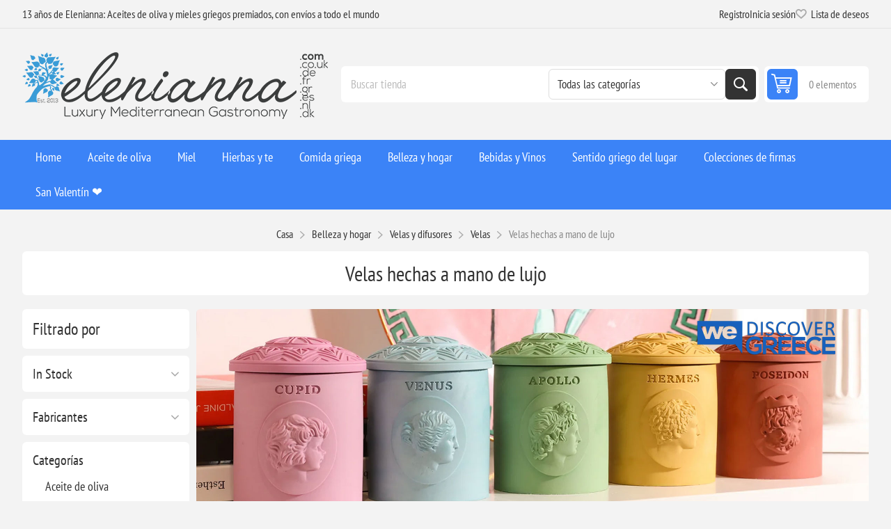

--- FILE ---
content_type: text/html; charset=utf-8
request_url: https://www.elenianna.es/velas-de-lujo
body_size: 44501
content:



<!DOCTYPE html>
<html lang="en" dir="ltr" class="html-category-page">
<head>
    <title>&#xA1;D&#xE9;jate llevar en un viaje sensorial con nuestras velas de lujo hechas a mano. Eleva tu espacio con aromas premium y dise&#xF1;os elegantes. &#xA1;Compra ahora!</title>
    <meta http-equiv="Content-type" content="text/html;charset=UTF-8" />
    <meta name="description" content="Disfrute del lujo sostenible con nuestras velas de soja artesanales. Naturales, veganas y ecol&#xF3;gicas, elaboradas con las mejores fragancias para el hogar m&#xE1;s exigente." />
    <meta name="keywords" content="Vela de lujo, velas hechas a mano, velas premium, decoraci&#xF3;n de lujo para el hogar, velas perfumadas, velas artesanales, regalos de lujo, fragancias para el hogar de lujo, velas exquisitas, decoraci&#xF3;n de lujo, velas de alta calidad, ambiente de lujo." />
    <meta name="generator" content="nopCommerce" />
    <meta name="viewport" content="width=device-width, initial-scale=1.0, minimum-scale=1.0, maximum-scale=2.0" />
    <link rel="preload" as="font" href="/Themes/Pioneer/Content/fonts/pioneer.woff" crossorigin />
    
    

    
    
    
    

    


    

    <link rel="stylesheet" type="text/css" href="/css/eky0he3k-pvg0rebjbpxog.styles.css?v=Ojyl9LIitpApWCBbFBq05tgVDSU" />
    <link rel="alternate" href="https://www.elenianna.es/velas-de-lujo" hreflang="x-default"/>
<script type="application/ld+json">{"@context":"http://schema.org/","@type":"BreadcrumbList","itemListElement":[{"@type":"ListItem","position":"1","item":{"@id":"https://www.elenianna.es/belleza-y-hogar","name":"Belleza y hogar"}},{"@type":"ListItem","position":"2","item":{"@id":"https://www.elenianna.es/ember-bloom","name":"Velas y difusores"}},{"@type":"ListItem","position":"3","item":{"@id":"https://www.elenianna.es/velas","name":"Velas"}},{"@type":"ListItem","position":"4","item":{"@id":"https://www.elenianna.es/velas-de-lujo","name":"Velas hechas a mano de lujo"}}]}</script>        <meta property="og:type" content="website">
        <meta property="og:site_name" content="ELENIANNA SMPC SPAIN"/>    
        <meta property="og:title" content="&#xA1;D&#xE9;jate llevar en un viaje sensorial con nuestras velas de lujo hechas a mano. Eleva tu espacio con aromas premium y dise&#xF1;os elegantes. &#xA1;Compra ahora!" />
        <meta property="og:url" content="/velas-de-lujo" />
        <meta property="og:image" content="https://www.elenianna.es/images/thumbs/0011842_200." />
        <meta property="og:description" content="Disfrute del lujo sostenible con nuestras velas de soja artesanales. Naturales, veganas y ecol&#xF3;gicas, elaboradas con las mejores fragancias para el hogar m&#xE1;s exigente." />
    <style>
        .ig-b- { display: inline-block; }
        .ig-b- img { visibility: hidden; }
        .ig-b-:hover { background-position: 0 -60px; } .ig-b-:active { background-position: 0 -120px; }
        .ig-b-v-24 { width: 137px; height: 24px; background: url(//badges.instagram.com/static/images/ig-badge-view-sprite-24.png) no-repeat 0 0; }
        @media only screen and (-webkit-min-device-pixel-ratio: 2), only screen and (min--moz-device-pixel-ratio: 2), only screen and (-o-min-device-pixel-ratio: 2 / 1), only screen and (min-device-pixel-ratio: 2), only screen and (min-resolution: 192dpi), only screen and (min-resolution: 2dppx) 
        {
        .ig-b-v-24 { background-image: url(//badges.instagram.com/static/images/ig-badge-view-sprite-24@2x.png); background-size: 160px 178px; 
        } 
        }
    </style>
<!-- Global site tag (gtag.js) - Google Analytics -->
                <script async src='https://www.googletagmanager.com/gtag/js?id=G-GJLH8M446M'></script>
                <script>
                  window.dataLayer = window.dataLayer || [];
                  function gtag(){dataLayer.push(arguments);}
                  gtag('js', new Date());

                  gtag('config', 'G-GJLH8M446M');
                  
                </script>

    <link rel="canonical" href="https://www.elenianna.es/velas-de-lujo" />

    <link href="https://www.elenianna.es/news/rss/12" rel="alternate" type="application/rss+xml" title="ELENIANNA SMPC SPAIN: News" />
    <link href="https://www.elenianna.es/blog/rss/12" rel="alternate" type="application/rss+xml" title="ELENIANNA SMPC SPAIN: Blog" />
    <link rel="apple-touch-icon" sizes="180x180" href="/icons/icons_0/apple-touch-icon.png?v=4">
<link rel="icon" type="image/png" sizes="32x32" href="/icons/icons_0/favicon-32x32.png?v=4">
<link rel="icon" type="image/png" sizes="16x16" href="/icons/icons_0/favicon-16x16.png?v=4">
<link rel="manifest" href="/icons/icons_0/site.webmanifest?v=4">
<link rel="mask-icon" href="/icons/icons_0/safari-pinned-tab.svg?v=4" color="#5bbad5">
<link rel="shortcut icon" href="/icons/icons_0/favicon.ico?v=4">
<meta name="msapplication-TileColor" content="#da532c">
<meta name="msapplication-config" content="/icons/icons_0/browserconfig.xml?v=4">
<meta name="theme-color" content="#ffffff">
    
    
    <!--Powered by nopCommerce - https://www.nopCommerce.com-->
    <meta name="referrer" content="strict-origin-when-cross-origin">
</head>
<body class="category-page-body not-logged-in">
    <input name="__RequestVerificationToken" type="hidden" value="CfDJ8NVt0DY6SARBsCHpLhhWG6BXkHtOX1vZ4znOae5J-xly01ooy0TrrZ_sC9q4tnfTzxufoJuAQ_1AZs4wh7xPjC-XTEvQCf5Y4GxG4nB8YG-u6TzJeeAMEh4mVyc4PaBInSKND3BgGflrDpjW3Nk7ppI" />
    





<div class="ajax-loading-block-window" style="display: none">
</div>
<div id="dialog-notifications-success" role="status" aria-live="polite" aria-atomic="true" title="Notificación" style="display:none;">
</div>
<div id="dialog-notifications-error" role="alert" aria-live="assertive" aria-atomic="true" title="Error" style="display:none;">
</div>
<div id="dialog-notifications-warning" role="alert" aria-live="assertive" aria-atomic="true" title="Advertencia" style="display:none;">
</div>
<div id="bar-notification" class="bar-notification-container" role="status" aria-live="polite" aria-atomic="true" data-close="Cerca">
</div>


<div class="master-wrapper-page">
    
    <div class="overlayOffCanvas"></div>
    
    <div class="responsive-nav-wrapper">
        <div class="button menu-button">
            <span>Menu</span>
        </div>
        <div class="button personal-button">
            <span>Personal menu</span>
        </div>
        <div class="header-logo">
            



<a href="/" class="logo">


<img alt="ELENIANNA SMPC SPAIN" src="https://www.elenianna.de/images/thumbs/0009545_elenianna-logo.png" /></a>
        </div>
        <div class="button search-button">
            <span>Búsqueda</span>
        </div>
            <div class="button cart-button">
                <a class="txt" href="/cart">
                    <span class="cart-qty">0</span>
                </a>
            </div>
    </div>



<div class="header">
    
    <div class="header-upper">
        <div class="admin-links-wrapper">
            
                <div class="promo-text">
                    <span>13 años de Elenianna: Aceites de oliva y mieles griegos premiados, con envíos a todo el mundo</span>
                </div>
        </div>
        <div class="header-links-wrapper flyout-nav">
            <div class="nav-close close-links">
                <span>Close</span>
            </div>
            <div class="nav-panel">
                
<div class="header-links">
    <ul>
        
                <li><a href="/register?returnUrl=%2Fvelas-de-lujo" class="ico-register">Registro</a></li>
            <li><a href="/login?returnUrl=%2Fvelas-de-lujo" class="ico-login">Inicia sesión</a></li>
            <li>
                <a href="/wishlist" class="ico-wishlist">
                    <span class="wishlist-label">Lista de deseos</span>
                    <span class="wishlist-qty">0</span>
                </a>
            </li>
        
    </ul>
        
</div>

            </div>
        </div>
    </div>
    <div class="header-lower">
        <div class="header-logo">
            



<a href="/" class="logo">


<img alt="ELENIANNA SMPC SPAIN" src="https://www.elenianna.de/images/thumbs/0009545_elenianna-logo.png" /></a>
        </div>
        <div class="search-box store-search-box flyout-nav">
            <div class="nav-close close-search">
                <span>Close</span>
            </div>
            <div class="nav-panel">
                

<form method="get" id="small-search-box-form" action="/search">
        <input type="text" class="search-box-text" id="small-searchterms" autocomplete="off" name="q" placeholder="Buscar tienda" aria-label="Buscar tienda" />
            <select name="cid" class="search-box-category" data-val="true" data-val-required="The SearchCategoryId field is required." id="SearchCategoryId"><option selected="selected" value="0">Todas las categor&#xED;as</option>
<option value="1">Aceite de oliva</option>
<option value="177">Productos recurrentes de suscripci&#xF3;n</option>
<option value="182">Sabor Cretense</option>
<option value="202">Energy &amp; Protein Snacks</option>
<option value="214">Colecciones de firmas</option>
<option value="215">Belleza y hogar</option>
<option value="216">Comida griega</option>
<option value="219">Sentido griego del lugar</option>
<option value="2">Aceite de oliva virgen extra de lujo</option>
<option value="5">Miel</option>
<option value="19">Hierbas y te</option>
<option value="79">Bebidas y Vinos</option>
<option value="86">Bienestar</option>
<option value="62">[Premiado]</option>
<option value="128">Suplementos de salud</option>
<option value="142">&#x1F384;Navidad</option>
<option value="164">Artesan&#xED;as De Madera De Olivo</option>
<option value="91">Cabina de aviones aprobada</option>
<option value="119">Regalos de Pascua &#x1F95A;</option>
<option value="132">Producci&#xF3;n limitada exclusiva</option>
<option value="109">San Valent&#xED;n &#x2764;&#xFE0F;</option>
<option value="121">[La dieta tradicional cretense]</option>
</select>
            
        <button type="submit" class="button-1 search-box-button">Búsqueda</button>
        
            
</form>
            </div>
        </div>
        

<div id="flyout-cart" class="header-cart">
    <div class="cart-link">
        <a href="/cart" class="ico-cart">
            <span class="cart-qty">0 elementos</span>
            <span class="cart-total"></span>
        </a>
    </div>
    <div class="flyout-cart">
        <div class="mini-shopping-cart">
            <div class="count">
No tienes artículos en tu carrito de compras.            </div>
        </div>
    </div>
</div>

    </div>
    
</div>    <div class="header-menu flyout-nav">
        <div class="nav-close close-menu">
            <span>Close</span>
        </div>
        <div class="nav-panel regular">










    <ul class="mega-menu"
        data-isRtlEnabled="false"
        data-enableClickForDropDown="false">


<li class="  ">

    <a href="/" class="" title="Home" ><span> Home</span></a>

</li>

<li class="has-sublist root-category">

        <a class="with-subcategories" href="/aceite-de-oliva-virgen-extra"><span>Aceite de oliva</span></a>

        <div class="plus-button"></div>
        <div class="sublist-wrap">
            <ul class="sublist">
                <li class="back-button">
                    <span>Back</span>
                </li>
                
        <li>
            <a class="lastLevelCategory" href="/aceite-de-oliva-con-alto-contenido-fenolico-3" title="AOVE de alto contenido fen&#xF3;lico"><span>AOVE de alto contenido fen&#xF3;lico</span></a>
        </li>
        <li>
            <a class="lastLevelCategory" href="/aceite-de-oliva-virgen-extra-ecologico" title="AOVE org&#xE1;nico BIO"><span>AOVE org&#xE1;nico BIO</span></a>
        </li>
        <li>
            <a class="lastLevelCategory" href="/aceite-de-oliva-virgen-extra-2" title="AOVE Cl&#xE1;sico (Cl&#xE1;sicos Seleccionados)"><span>AOVE Cl&#xE1;sico (Cl&#xE1;sicos Seleccionados)</span></a>
        </li>
        <li>
            <a class="lastLevelCategory" href="/aderezo-de-aceites-de-oliva-virgen-extra" title="Aceites aromatizados e infusionados"><span>Aceites aromatizados e infusionados</span></a>
        </li>
        <li>
            <a class="lastLevelCategory" href="/latas-de-repuesto-de-aceite-de-oliva-virgen-extra" title="Latas de recarga (AOVE)"><span>Latas de recarga (AOVE)</span></a>
        </li>
        <li class="has-sublist">
            <a href="/colecciones-de-firmas" title="Colecciones de firmas" class="with-subcategories"><span>Colecciones de firmas</span></a>
            <div class="plus-button"></div>
            <div class="sublist-wrap">
                <ul class="sublist">
                    <li class="back-button">
                        <span>Back</span>
                    </li>
                    
        <li>
            <a class="lastLevelCategory" href="/aceite-de-oliva-verde-agoureleo" title="Cosecha temprana (Agoureleo)"><span>Cosecha temprana (Agoureleo)</span></a>
        </li>
        <li>
            <a class="lastLevelCategory" href="/single-estate-monovarietales" title="Single Estate &amp; Monovarietales"><span>Single Estate &amp; Monovarietales</span></a>
        </li>
        <li>
            <a class="lastLevelCategory" href="/mezclas-compuestas-por-expertos" title="Mezclas (compuestas por expertos)"><span>Mezclas (compuestas por expertos)</span></a>
        </li>
        <li>
            <a class="lastLevelCategory" href="/aceitunas-y-pasta-de-aceitunas" title="Aceitunas y pasta de aceitunas"><span>Aceitunas y pasta de aceitunas</span></a>
        </li>
        <li>
            <a class="lastLevelCategory" href="/selecciones-premiadas" title="Selecciones premiadas"><span>Selecciones premiadas</span></a>
        </li>


                </ul>
            </div>
        </li>
        <li class="has-sublist">
            <a href="/experiencia-y-regalos" title="Experiencia y regalos" class="with-subcategories"><span>Experiencia y regalos</span></a>
            <div class="plus-button"></div>
            <div class="sublist-wrap">
                <ul class="sublist">
                    <li class="back-button">
                        <span>Back</span>
                    </li>
                    
        <li>
            <a class="lastLevelCategory" href="/sets-de-degustacion-y-vuelos" title="Sets de degustaci&#xF3;n y vuelos"><span>Sets de degustaci&#xF3;n y vuelos</span></a>
        </li>
        <li>
            <a class="lastLevelCategory" href="/regalos-de-maridaje-aceite-mielsal-marina" title="Regalos de maridaje (aceite &#x2B; miel/sal marina)"><span>Regalos de maridaje (aceite &#x2B; miel/sal marina)</span></a>
        </li>


                </ul>
            </div>
        </li>

            </ul>
        </div>

</li>

<li class="has-sublist root-category">

        <a class="with-subcategories" href="/miel"><span>Miel</span></a>

        <div class="plus-button"></div>
        <div class="sublist-wrap">
            <ul class="sublist">
                <li class="back-button">
                    <span>Back</span>
                </li>
                
        <li>
            <a class="lastLevelCategory" href="/miel-organica" title="Miel organica"><span>Miel organica</span></a>
        </li>
        <li>
            <a class="lastLevelCategory" href="/miel-3" title="Miel"><span>Miel</span></a>
        </li>
        <li>
            <a class="lastLevelCategory" href="/miel-gourmet" title="Miel gourmet"><span>Miel gourmet</span></a>
        </li>
        <li>
            <a class="lastLevelCategory" href="/conjunto-de-miel-griega-natural" title="[Conjunto de Miel Griega Natural]"><span>[Conjunto de Miel Griega Natural]</span></a>
        </li>

            </ul>
        </div>

</li>

<li class="has-sublist root-category">

        <a class="with-subcategories" href="/hierbas-y-te"><span>Hierbas y te</span></a>

        <div class="plus-button"></div>
        <div class="sublist-wrap">
            <ul class="sublist">
                <li class="back-button">
                    <span>Back</span>
                </li>
                
        <li>
            <a class="lastLevelCategory" href="/hierbas" title="Hierbas"><span>Hierbas</span></a>
        </li>
        <li>
            <a class="lastLevelCategory" href="/te-de-hierbas" title="T&#xE9; de hierbas"><span>T&#xE9; de hierbas</span></a>
        </li>
        <li>
            <a class="lastLevelCategory" href="/mezcla-de-te-de-hierbas" title="Mezcla de t&#xE9; de hierbas"><span>Mezcla de t&#xE9; de hierbas</span></a>
        </li>
        <li>
            <a class="lastLevelCategory" href="/bebidas-a-base-de-plantas" title="Bebidas a base de plantas"><span>Bebidas a base de plantas</span></a>
        </li>

            </ul>
        </div>

</li>

<li class="has-sublist root-category">

        <a class="with-subcategories" href="/comida-griega-2"><span>Comida griega</span></a>

        <div class="plus-button"></div>
        <div class="sublist-wrap">
            <ul class="sublist">
                <li class="back-button">
                    <span>Back</span>
                </li>
                
        <li>
            <a class="lastLevelCategory" href="/cafe-y-bebidas" title="Caf&#xE9; y Bebidas"><span>Caf&#xE9; y Bebidas</span></a>
        </li>
        <li class="has-sublist">
            <a href="/pasta-de-pueblo" title="Artesanal" class="with-subcategories"><span>Artesanal</span></a>
            <div class="plus-button"></div>
            <div class="sublist-wrap">
                <ul class="sublist">
                    <li class="back-button">
                        <span>Back</span>
                    </li>
                    
        <li>
            <a class="lastLevelCategory" href="/pasta-cretense-hecha-a-mano" title="Pasta cretense hecha a mano"><span>Pasta cretense hecha a mano</span></a>
        </li>
        <li>
            <a class="lastLevelCategory" href="/autenticas-harinas-y-productos-de-panaderia-cretenses" title="Aut&#xE9;nticas harinas y productos de panader&#xED;a cretenses"><span>Aut&#xE9;nticas harinas y productos de panader&#xED;a cretenses</span></a>
        </li>


                </ul>
            </div>
        </li>
        <li>
            <a class="lastLevelCategory" href="/chocolates-hechos-a-mano" title="Chocolates Hechos A Mano"><span>Chocolates Hechos A Mano</span></a>
        </li>
        <li class="has-sublist">
            <a href="/condimentos-y-condimentos" title="Condimentos y Condimentos" class="with-subcategories"><span>Condimentos y Condimentos</span></a>
            <div class="plus-button"></div>
            <div class="sublist-wrap">
                <ul class="sublist">
                    <li class="back-button">
                        <span>Back</span>
                    </li>
                    
        <li class="has-sublist">
            <a href="/sal-marina-natural-pura" title="Sal marina natural pura" class="with-subcategories"><span>Sal marina natural pura</span></a>
            <div class="plus-button"></div>
            <div class="sublist-wrap">
                <ul class="sublist">
                    <li class="back-button">
                        <span>Back</span>
                    </li>
                    
        <li>
            <a class="lastLevelCategory" href="/sal-marina-natural" title="Sal marina natural"><span>Sal marina natural</span></a>
        </li>
        <li>
            <a class="lastLevelCategory" href="/sal-marina-gourmet" title="Sal Marina Gourmet"><span>Sal Marina Gourmet</span></a>
        </li>
        <li>
            <a class="lastLevelCategory" href="/colecciones-de-sal-marina-pura" title="Colecciones de sal marina pura"><span>Colecciones de sal marina pura</span></a>
        </li>


                </ul>
            </div>
        </li>
        <li>
            <a class="lastLevelCategory" href="/vinagre-y-grapemust" title="Vinagre y Grapemust"><span>Vinagre y Grapemust</span></a>
        </li>
        <li>
            <a class="lastLevelCategory" href="/luces-cortas" title="Luces cortas"><span>Luces cortas</span></a>
        </li>
        <li>
            <a class="lastLevelCategory" href="/especias" title="Especias"><span>Especias</span></a>
        </li>


                </ul>
            </div>
        </li>
        <li class="has-sublist">
            <a href="/postre-y-snack" title="Postre griego." class="with-subcategories"><span>Postre griego.</span></a>
            <div class="plus-button"></div>
            <div class="sublist-wrap">
                <ul class="sublist">
                    <li class="back-button">
                        <span>Back</span>
                    </li>
                    
        <li>
            <a class="lastLevelCategory" href="/quesos-curados-griegos" title="Quesos curados griegos"><span>Quesos curados griegos</span></a>
        </li>
        <li>
            <a class="lastLevelCategory" href="/dulce-artesanal-tradicional" title="Dulce artesanal tradicional"><span>Dulce artesanal tradicional</span></a>
        </li>
        <li>
            <a class="lastLevelCategory" href="/dulces-de-cuchara-griega" title="Dulces de cuchara"><span>Dulces de cuchara</span></a>
        </li>
        <li>
            <a class="lastLevelCategory" href="/aperitivos-gourmet-de-pistacho" title="Aperitivos Gourmet de Pistacho"><span>Aperitivos Gourmet de Pistacho</span></a>
        </li>
        <li>
            <a class="lastLevelCategory" href="/mermeladas" title="Mermeladas, Gelatinas Y Mermeladas"><span>Mermeladas, Gelatinas Y Mermeladas</span></a>
        </li>
        <li>
            <a class="lastLevelCategory" href="/mantequillas-y-untar-de-frutos-secos-de-primera-calidad" title="Mantequillas y untar de frutos secos de primera calidad"><span>Mantequillas y untar de frutos secos de primera calidad</span></a>
        </li>
        <li>
            <a class="lastLevelCategory" href="/galletas" title="Barras de s&#xE9;samo y galletas"><span>Barras de s&#xE9;samo y galletas</span></a>
        </li>
        <li>
            <a class="lastLevelCategory" href="/frutas-secas" title="Frutas secas"><span>Frutas secas</span></a>
        </li>
        <li>
            <a class="lastLevelCategory" href="/aperitivos-griegos-meze" title="Meze y aperitivos griegos"><span>Meze y aperitivos griegos</span></a>
        </li>


                </ul>
            </div>
        </li>

            </ul>
        </div>

</li>

<li class="has-sublist root-category">

        <a class="with-subcategories" href="/belleza-y-hogar"><span>Belleza y hogar</span></a>

        <div class="plus-button"></div>
        <div class="sublist-wrap">
            <ul class="sublist">
                <li class="back-button">
                    <span>Back</span>
                </li>
                
        <li class="has-sublist">
            <a href="/ember-bloom" title="Velas y difusores" class="with-subcategories"><span>Velas y difusores</span></a>
            <div class="plus-button"></div>
            <div class="sublist-wrap">
                <ul class="sublist">
                    <li class="back-button">
                        <span>Back</span>
                    </li>
                    
        <li class="has-sublist">
            <a href="/velas" title="Velas" class="with-subcategories"><span>Velas</span></a>
            <div class="plus-button"></div>
            <div class="sublist-wrap">
                <ul class="sublist">
                    <li class="back-button">
                        <span>Back</span>
                    </li>
                    
        <li>
            <a class="lastLevelCategory" href="/velas-de-lujo" title="Velas hechas a mano de lujo"><span>Velas hechas a mano de lujo</span></a>
        </li>
        <li>
            <a class="lastLevelCategory" href="/velas-de-cera-de-oliva-pura-griega" title="Velas de cera de oliva pura griega"><span>Velas de cera de oliva pura griega</span></a>
        </li>
        <li>
            <a class="lastLevelCategory" href="/velas-de-hormigon-hechas-a-mano-de-lujo" title="Velas de cer&#xE1;mica de lujo hechas a mano"><span>Velas de cer&#xE1;mica de lujo hechas a mano</span></a>
        </li>
        <li>
            <a class="lastLevelCategory" href="/personalizado-2" title="Personalizado"><span>Personalizado</span></a>
        </li>


                </ul>
            </div>
        </li>
        <li>
            <a class="lastLevelCategory" href="/difusores-reed" title="Difusores Reed"><span>Difusores Reed</span></a>
        </li>
        <li>
            <a class="lastLevelCategory" href="/melts-de-cera-de-soja" title="[Fundentes de Cera]"><span>[Fundentes de Cera]</span></a>
        </li>


                </ul>
            </div>
        </li>
        <li class="has-sublist">
            <a href="/belleza-salud-y-bienestar" title="Belleza natural" class="with-subcategories"><span>Belleza natural</span></a>
            <div class="plus-button"></div>
            <div class="sublist-wrap">
                <ul class="sublist">
                    <li class="back-button">
                        <span>Back</span>
                    </li>
                    
        <li class="has-sublist">
            <a href="/cuidado-natural-de-la-piel" title="Protecci&#xF3;n de la piel" class="with-subcategories"><span>Protecci&#xF3;n de la piel</span></a>
            <div class="plus-button"></div>
            <div class="sublist-wrap">
                <ul class="sublist">
                    <li class="back-button">
                        <span>Back</span>
                    </li>
                    
        <li>
            <a class="lastLevelCategory" href="/cosmetica-vegana-ecologica" title="Cuidado de la piel vegano"><span>Cuidado de la piel vegano</span></a>
        </li>
        <li>
            <a class="lastLevelCategory" href="/cuidado-de-la-piel-con-leche-de-burra" title="Cuidado de la piel con leche de burra."><span>Cuidado de la piel con leche de burra.</span></a>
        </li>
        <li>
            <a class="lastLevelCategory" href="/aceite-de-oliva-virgen-extra-para-el-cuidado-de-la-piel" title="Aceite de Oliva Virgen Extra para el Cuidado de la Piel"><span>Aceite de Oliva Virgen Extra para el Cuidado de la Piel</span></a>
        </li>


                </ul>
            </div>
        </li>
        <li class="has-sublist">
            <a href="/maquillaje-y-color" title="Maquillaje y Color" class="with-subcategories"><span>Maquillaje y Color</span></a>
            <div class="plus-button"></div>
            <div class="sublist-wrap">
                <ul class="sublist">
                    <li class="back-button">
                        <span>Back</span>
                    </li>
                    
        <li>
            <a class="lastLevelCategory" href="/maquillaje-organico" title="Maquillaje org&#xE1;nico"><span>Maquillaje org&#xE1;nico</span></a>
        </li>
        <li>
            <a class="lastLevelCategory" href="/cosmeticos-veganos" title="Cosm&#xE9;ticos Veganos"><span>Cosm&#xE9;ticos Veganos</span></a>
        </li>


                </ul>
            </div>
        </li>
        <li class="has-sublist">
            <a href="/cabello-y-bano" title="Cabello y Ba&#xF1;o" class="with-subcategories"><span>Cabello y Ba&#xF1;o</span></a>
            <div class="plus-button"></div>
            <div class="sublist-wrap">
                <ul class="sublist">
                    <li class="back-button">
                        <span>Back</span>
                    </li>
                    
        <li>
            <a class="lastLevelCategory" href="/cuidado-del-cabello-con-aceite-de-oliva" title="Cuidado del cabello con aceite de oliva"><span>Cuidado del cabello con aceite de oliva</span></a>
        </li>
        <li>
            <a class="lastLevelCategory" href="/cuidado-capilar-con-leche-de-asno" title="Cuidado Capilar con Leche de Asno"><span>Cuidado Capilar con Leche de Asno</span></a>
        </li>
        <li>
            <a class="lastLevelCategory" href="/barras-de-jabon" title="Barras de jab&#xF3;n"><span>Barras de jab&#xF3;n</span></a>
        </li>
        <li>
            <a class="lastLevelCategory" href="/jabones-liquidos-y-geles-de-ducha" title="Jabones l&#xED;quidos y geles de ducha"><span>Jabones l&#xED;quidos y geles de ducha</span></a>
        </li>


                </ul>
            </div>
        </li>
        <li class="has-sublist">
            <a href="/herramientas-de-belleza-sostenibles-y-cuidado-oral" title="Herramientas de Belleza Sostenibles y Cuidado Oral" class="with-subcategories"><span>Herramientas de Belleza Sostenibles y Cuidado Oral</span></a>
            <div class="plus-button"></div>
            <div class="sublist-wrap">
                <ul class="sublist">
                    <li class="back-button">
                        <span>Back</span>
                    </li>
                    
        <li>
            <a class="lastLevelCategory" href="/herramientas-de-bano-y-belleza" title="Herramientas de Ba&#xF1;o y Belleza"><span>Herramientas de Ba&#xF1;o y Belleza</span></a>
        </li>
        <li>
            <a class="lastLevelCategory" href="/cuidado-bucal" title="Cuidado bucal"><span>Cuidado bucal</span></a>
        </li>


                </ul>
            </div>
        </li>
        <li>
            <a class="lastLevelCategory" href="/set-de-regalo-de-belleza" title="Set de regalo de belleza"><span>Set de regalo de belleza</span></a>
        </li>


                </ul>
            </div>
        </li>

            </ul>
        </div>

</li>

<li class="has-sublist root-category">

        <a class="with-subcategories" href="/bebidas-y-vinos"><span>Bebidas y Vinos</span></a>

        <div class="plus-button"></div>
        <div class="sublist-wrap">
            <ul class="sublist">
                <li class="back-button">
                    <span>Back</span>
                </li>
                
        <li class="has-sublist">
            <a href="/los-vinos" title="Los vinos" class="with-subcategories"><span>Los vinos</span></a>
            <div class="plus-button"></div>
            <div class="sublist-wrap">
                <ul class="sublist">
                    <li class="back-button">
                        <span>Back</span>
                    </li>
                    
        <li>
            <a class="lastLevelCategory" href="/vino-tinto" title="Vino tinto"><span>Vino tinto</span></a>
        </li>
        <li>
            <a class="lastLevelCategory" href="/vino-blanco" title="Vino blanco"><span>Vino blanco</span></a>
        </li>
        <li>
            <a class="lastLevelCategory" href="/vino-rosado" title="Vino rosado"><span>Vino rosado</span></a>
        </li>
        <li>
            <a class="lastLevelCategory" href="/maridajes-de-vinos-chocolate-y-mas" title="Maridajes de vinos (chocolate y m&#xE1;s)"><span>Maridajes de vinos (chocolate y m&#xE1;s)</span></a>
        </li>


                </ul>
            </div>
        </li>
        <li>
            <a class="lastLevelCategory" href="/bebidas-sin-alcohol" title="Bebidas sin alcohol"><span>Bebidas sin alcohol</span></a>
        </li>
        <li>
            <a class="lastLevelCategory" href="/conac-y-brandy" title="Co&#xF1;ac y brandy"><span>Co&#xF1;ac y brandy</span></a>
        </li>
        <li>
            <a class="lastLevelCategory" href="/espiritus-griegos-tradicionales" title="Esp&#xED;ritus griegos tradicionales"><span>Esp&#xED;ritus griegos tradicionales</span></a>
        </li>

            </ul>
        </div>

</li>

<li class="has-sublist root-category">

        <a class="with-subcategories" href="/sentido-griego-de-lugar"><span>Sentido griego del lugar</span></a>

        <div class="plus-button"></div>
        <div class="sublist-wrap">
            <ul class="sublist">
                <li class="back-button">
                    <span>Back</span>
                </li>
                
        <li class="has-sublist">
            <a href="/menaje-de-cocina-griego" title="Arte de la Mesa (Cocina y Comedor)" class="with-subcategories"><span>Arte de la Mesa (Cocina y Comedor)</span></a>
            <div class="plus-button"></div>
            <div class="sublist-wrap">
                <ul class="sublist">
                    <li class="back-button">
                        <span>Back</span>
                    </li>
                    
        <li>
            <a class="lastLevelCategory" href="/rituales-griegos-de-cafe-y-te" title="Rituales de caf&#xE9; y t&#xE9;"><span>Rituales de caf&#xE9; y t&#xE9;</span></a>
        </li>
        <li>
            <a class="lastLevelCategory" href="/taller-de-madera-de-olivo" title="Taller de madera de olivo"><span>Taller de madera de olivo</span></a>
        </li>
        <li>
            <a class="lastLevelCategory" href="/ceramica-griega-artesanal" title="Cer&#xE1;mica artesanal"><span>Cer&#xE1;mica artesanal</span></a>
        </li>


                </ul>
            </div>
        </li>

            </ul>
        </div>

</li>

<li class="has-sublist root-category">

        <a class="with-subcategories" href="/regalos"><span>Colecciones de firmas</span></a>

        <div class="plus-button"></div>
        <div class="sublist-wrap">
            <ul class="sublist">
                <li class="back-button">
                    <span>Back</span>
                </li>
                
        <li class="has-sublist">
            <a href="/cestas-y-cajas-de-regalo" title="Cestas y cajas de lujo" class="with-subcategories"><span>Cestas y cajas de lujo</span></a>
            <div class="plus-button"></div>
            <div class="sublist-wrap">
                <ul class="sublist">
                    <li class="back-button">
                        <span>Back</span>
                    </li>
                    
        <li>
            <a class="lastLevelCategory" href="/mezclar-y-combinar" title="mezclar y combinar"><span>mezclar y combinar</span></a>
        </li>
        <li>
            <a class="lastLevelCategory" href="/coleccion-de-reserva-de-firma" title="Colecci&#xF3;n de reserva de firma"><span>Colecci&#xF3;n de reserva de firma</span></a>
        </li>
        <li>
            <a class="lastLevelCategory" href="/cajas-de-regalo-de-madera-de-lujo" title="Cajas de regalo de madera de lujo"><span>Cajas de regalo de madera de lujo</span></a>
        </li>
        <li>
            <a class="lastLevelCategory" href="/caja-de-regalo-de-papel-de-lujo" title="Caja de regalo de papel de lujo"><span>Caja de regalo de papel de lujo</span></a>
        </li>
        <li>
            <a class="lastLevelCategory" href="/envases-ecologicos-para-regalos" title="Envases ecol&#xF3;gicos para regalos"><span>Envases ecol&#xF3;gicos para regalos</span></a>
        </li>
        <li>
            <a class="lastLevelCategory" href="/cajas-de-regalo-confeccionadas" title="Cajas de regalo confeccionadas"><span>Cajas de regalo confeccionadas</span></a>
        </li>
        <li>
            <a class="lastLevelCategory" href="/gift-packs" title="Gift Packs"><span>Gift Packs</span></a>
        </li>
        <li>
            <a class="lastLevelCategory" href="/tarjetas-de-regalo" title="Tarjetas de regalo"><span>Tarjetas de regalo</span></a>
        </li>


                </ul>
            </div>
        </li>

            </ul>
        </div>

</li>

<li class=" root-category ">

    <a href="/regalos-de-san-valentin" class="" title="San Valent&#xED;n &#x2764;&#xFE0F;" ><span> San Valent&#xED;n &#x2764;&#xFE0F;</span></a>

</li>
        
    </ul>
    <div class="menu-title"><span>Menu</span></div>
    <ul class="mega-menu-responsive">


<li class="  ">

    <a href="/" class="" title="Home" ><span> Home</span></a>

</li>

<li class="has-sublist root-category">

        <a class="with-subcategories" href="/aceite-de-oliva-virgen-extra"><span>Aceite de oliva</span></a>

        <div class="plus-button"></div>
        <div class="sublist-wrap">
            <ul class="sublist">
                <li class="back-button">
                    <span>Back</span>
                </li>
                
        <li>
            <a class="lastLevelCategory" href="/aceite-de-oliva-con-alto-contenido-fenolico-3" title="AOVE de alto contenido fen&#xF3;lico"><span>AOVE de alto contenido fen&#xF3;lico</span></a>
        </li>
        <li>
            <a class="lastLevelCategory" href="/aceite-de-oliva-virgen-extra-ecologico" title="AOVE org&#xE1;nico BIO"><span>AOVE org&#xE1;nico BIO</span></a>
        </li>
        <li>
            <a class="lastLevelCategory" href="/aceite-de-oliva-virgen-extra-2" title="AOVE Cl&#xE1;sico (Cl&#xE1;sicos Seleccionados)"><span>AOVE Cl&#xE1;sico (Cl&#xE1;sicos Seleccionados)</span></a>
        </li>
        <li>
            <a class="lastLevelCategory" href="/aderezo-de-aceites-de-oliva-virgen-extra" title="Aceites aromatizados e infusionados"><span>Aceites aromatizados e infusionados</span></a>
        </li>
        <li>
            <a class="lastLevelCategory" href="/latas-de-repuesto-de-aceite-de-oliva-virgen-extra" title="Latas de recarga (AOVE)"><span>Latas de recarga (AOVE)</span></a>
        </li>
        <li class="has-sublist">
            <a href="/colecciones-de-firmas" title="Colecciones de firmas" class="with-subcategories"><span>Colecciones de firmas</span></a>
            <div class="plus-button"></div>
            <div class="sublist-wrap">
                <ul class="sublist">
                    <li class="back-button">
                        <span>Back</span>
                    </li>
                    
        <li>
            <a class="lastLevelCategory" href="/aceite-de-oliva-verde-agoureleo" title="Cosecha temprana (Agoureleo)"><span>Cosecha temprana (Agoureleo)</span></a>
        </li>
        <li>
            <a class="lastLevelCategory" href="/single-estate-monovarietales" title="Single Estate &amp; Monovarietales"><span>Single Estate &amp; Monovarietales</span></a>
        </li>
        <li>
            <a class="lastLevelCategory" href="/mezclas-compuestas-por-expertos" title="Mezclas (compuestas por expertos)"><span>Mezclas (compuestas por expertos)</span></a>
        </li>
        <li>
            <a class="lastLevelCategory" href="/aceitunas-y-pasta-de-aceitunas" title="Aceitunas y pasta de aceitunas"><span>Aceitunas y pasta de aceitunas</span></a>
        </li>
        <li>
            <a class="lastLevelCategory" href="/selecciones-premiadas" title="Selecciones premiadas"><span>Selecciones premiadas</span></a>
        </li>


                </ul>
            </div>
        </li>
        <li class="has-sublist">
            <a href="/experiencia-y-regalos" title="Experiencia y regalos" class="with-subcategories"><span>Experiencia y regalos</span></a>
            <div class="plus-button"></div>
            <div class="sublist-wrap">
                <ul class="sublist">
                    <li class="back-button">
                        <span>Back</span>
                    </li>
                    
        <li>
            <a class="lastLevelCategory" href="/sets-de-degustacion-y-vuelos" title="Sets de degustaci&#xF3;n y vuelos"><span>Sets de degustaci&#xF3;n y vuelos</span></a>
        </li>
        <li>
            <a class="lastLevelCategory" href="/regalos-de-maridaje-aceite-mielsal-marina" title="Regalos de maridaje (aceite &#x2B; miel/sal marina)"><span>Regalos de maridaje (aceite &#x2B; miel/sal marina)</span></a>
        </li>


                </ul>
            </div>
        </li>

            </ul>
        </div>

</li>

<li class="has-sublist root-category">

        <a class="with-subcategories" href="/miel"><span>Miel</span></a>

        <div class="plus-button"></div>
        <div class="sublist-wrap">
            <ul class="sublist">
                <li class="back-button">
                    <span>Back</span>
                </li>
                
        <li>
            <a class="lastLevelCategory" href="/miel-organica" title="Miel organica"><span>Miel organica</span></a>
        </li>
        <li>
            <a class="lastLevelCategory" href="/miel-3" title="Miel"><span>Miel</span></a>
        </li>
        <li>
            <a class="lastLevelCategory" href="/miel-gourmet" title="Miel gourmet"><span>Miel gourmet</span></a>
        </li>
        <li>
            <a class="lastLevelCategory" href="/conjunto-de-miel-griega-natural" title="[Conjunto de Miel Griega Natural]"><span>[Conjunto de Miel Griega Natural]</span></a>
        </li>

            </ul>
        </div>

</li>

<li class="has-sublist root-category">

        <a class="with-subcategories" href="/hierbas-y-te"><span>Hierbas y te</span></a>

        <div class="plus-button"></div>
        <div class="sublist-wrap">
            <ul class="sublist">
                <li class="back-button">
                    <span>Back</span>
                </li>
                
        <li>
            <a class="lastLevelCategory" href="/hierbas" title="Hierbas"><span>Hierbas</span></a>
        </li>
        <li>
            <a class="lastLevelCategory" href="/te-de-hierbas" title="T&#xE9; de hierbas"><span>T&#xE9; de hierbas</span></a>
        </li>
        <li>
            <a class="lastLevelCategory" href="/mezcla-de-te-de-hierbas" title="Mezcla de t&#xE9; de hierbas"><span>Mezcla de t&#xE9; de hierbas</span></a>
        </li>
        <li>
            <a class="lastLevelCategory" href="/bebidas-a-base-de-plantas" title="Bebidas a base de plantas"><span>Bebidas a base de plantas</span></a>
        </li>

            </ul>
        </div>

</li>

<li class="has-sublist root-category">

        <a class="with-subcategories" href="/comida-griega-2"><span>Comida griega</span></a>

        <div class="plus-button"></div>
        <div class="sublist-wrap">
            <ul class="sublist">
                <li class="back-button">
                    <span>Back</span>
                </li>
                
        <li>
            <a class="lastLevelCategory" href="/cafe-y-bebidas" title="Caf&#xE9; y Bebidas"><span>Caf&#xE9; y Bebidas</span></a>
        </li>
        <li class="has-sublist">
            <a href="/pasta-de-pueblo" title="Artesanal" class="with-subcategories"><span>Artesanal</span></a>
            <div class="plus-button"></div>
            <div class="sublist-wrap">
                <ul class="sublist">
                    <li class="back-button">
                        <span>Back</span>
                    </li>
                    
        <li>
            <a class="lastLevelCategory" href="/pasta-cretense-hecha-a-mano" title="Pasta cretense hecha a mano"><span>Pasta cretense hecha a mano</span></a>
        </li>
        <li>
            <a class="lastLevelCategory" href="/autenticas-harinas-y-productos-de-panaderia-cretenses" title="Aut&#xE9;nticas harinas y productos de panader&#xED;a cretenses"><span>Aut&#xE9;nticas harinas y productos de panader&#xED;a cretenses</span></a>
        </li>


                </ul>
            </div>
        </li>
        <li>
            <a class="lastLevelCategory" href="/chocolates-hechos-a-mano" title="Chocolates Hechos A Mano"><span>Chocolates Hechos A Mano</span></a>
        </li>
        <li class="has-sublist">
            <a href="/condimentos-y-condimentos" title="Condimentos y Condimentos" class="with-subcategories"><span>Condimentos y Condimentos</span></a>
            <div class="plus-button"></div>
            <div class="sublist-wrap">
                <ul class="sublist">
                    <li class="back-button">
                        <span>Back</span>
                    </li>
                    
        <li class="has-sublist">
            <a href="/sal-marina-natural-pura" title="Sal marina natural pura" class="with-subcategories"><span>Sal marina natural pura</span></a>
            <div class="plus-button"></div>
            <div class="sublist-wrap">
                <ul class="sublist">
                    <li class="back-button">
                        <span>Back</span>
                    </li>
                    
        <li>
            <a class="lastLevelCategory" href="/sal-marina-natural" title="Sal marina natural"><span>Sal marina natural</span></a>
        </li>
        <li>
            <a class="lastLevelCategory" href="/sal-marina-gourmet" title="Sal Marina Gourmet"><span>Sal Marina Gourmet</span></a>
        </li>
        <li>
            <a class="lastLevelCategory" href="/colecciones-de-sal-marina-pura" title="Colecciones de sal marina pura"><span>Colecciones de sal marina pura</span></a>
        </li>


                </ul>
            </div>
        </li>
        <li>
            <a class="lastLevelCategory" href="/vinagre-y-grapemust" title="Vinagre y Grapemust"><span>Vinagre y Grapemust</span></a>
        </li>
        <li>
            <a class="lastLevelCategory" href="/luces-cortas" title="Luces cortas"><span>Luces cortas</span></a>
        </li>
        <li>
            <a class="lastLevelCategory" href="/especias" title="Especias"><span>Especias</span></a>
        </li>


                </ul>
            </div>
        </li>
        <li class="has-sublist">
            <a href="/postre-y-snack" title="Postre griego." class="with-subcategories"><span>Postre griego.</span></a>
            <div class="plus-button"></div>
            <div class="sublist-wrap">
                <ul class="sublist">
                    <li class="back-button">
                        <span>Back</span>
                    </li>
                    
        <li>
            <a class="lastLevelCategory" href="/quesos-curados-griegos" title="Quesos curados griegos"><span>Quesos curados griegos</span></a>
        </li>
        <li>
            <a class="lastLevelCategory" href="/dulce-artesanal-tradicional" title="Dulce artesanal tradicional"><span>Dulce artesanal tradicional</span></a>
        </li>
        <li>
            <a class="lastLevelCategory" href="/dulces-de-cuchara-griega" title="Dulces de cuchara"><span>Dulces de cuchara</span></a>
        </li>
        <li>
            <a class="lastLevelCategory" href="/aperitivos-gourmet-de-pistacho" title="Aperitivos Gourmet de Pistacho"><span>Aperitivos Gourmet de Pistacho</span></a>
        </li>
        <li>
            <a class="lastLevelCategory" href="/mermeladas" title="Mermeladas, Gelatinas Y Mermeladas"><span>Mermeladas, Gelatinas Y Mermeladas</span></a>
        </li>
        <li>
            <a class="lastLevelCategory" href="/mantequillas-y-untar-de-frutos-secos-de-primera-calidad" title="Mantequillas y untar de frutos secos de primera calidad"><span>Mantequillas y untar de frutos secos de primera calidad</span></a>
        </li>
        <li>
            <a class="lastLevelCategory" href="/galletas" title="Barras de s&#xE9;samo y galletas"><span>Barras de s&#xE9;samo y galletas</span></a>
        </li>
        <li>
            <a class="lastLevelCategory" href="/frutas-secas" title="Frutas secas"><span>Frutas secas</span></a>
        </li>
        <li>
            <a class="lastLevelCategory" href="/aperitivos-griegos-meze" title="Meze y aperitivos griegos"><span>Meze y aperitivos griegos</span></a>
        </li>


                </ul>
            </div>
        </li>

            </ul>
        </div>

</li>

<li class="has-sublist root-category">

        <a class="with-subcategories" href="/belleza-y-hogar"><span>Belleza y hogar</span></a>

        <div class="plus-button"></div>
        <div class="sublist-wrap">
            <ul class="sublist">
                <li class="back-button">
                    <span>Back</span>
                </li>
                
        <li class="has-sublist">
            <a href="/ember-bloom" title="Velas y difusores" class="with-subcategories"><span>Velas y difusores</span></a>
            <div class="plus-button"></div>
            <div class="sublist-wrap">
                <ul class="sublist">
                    <li class="back-button">
                        <span>Back</span>
                    </li>
                    
        <li class="has-sublist">
            <a href="/velas" title="Velas" class="with-subcategories"><span>Velas</span></a>
            <div class="plus-button"></div>
            <div class="sublist-wrap">
                <ul class="sublist">
                    <li class="back-button">
                        <span>Back</span>
                    </li>
                    
        <li>
            <a class="lastLevelCategory" href="/velas-de-lujo" title="Velas hechas a mano de lujo"><span>Velas hechas a mano de lujo</span></a>
        </li>
        <li>
            <a class="lastLevelCategory" href="/velas-de-cera-de-oliva-pura-griega" title="Velas de cera de oliva pura griega"><span>Velas de cera de oliva pura griega</span></a>
        </li>
        <li>
            <a class="lastLevelCategory" href="/velas-de-hormigon-hechas-a-mano-de-lujo" title="Velas de cer&#xE1;mica de lujo hechas a mano"><span>Velas de cer&#xE1;mica de lujo hechas a mano</span></a>
        </li>
        <li>
            <a class="lastLevelCategory" href="/personalizado-2" title="Personalizado"><span>Personalizado</span></a>
        </li>


                </ul>
            </div>
        </li>
        <li>
            <a class="lastLevelCategory" href="/difusores-reed" title="Difusores Reed"><span>Difusores Reed</span></a>
        </li>
        <li>
            <a class="lastLevelCategory" href="/melts-de-cera-de-soja" title="[Fundentes de Cera]"><span>[Fundentes de Cera]</span></a>
        </li>


                </ul>
            </div>
        </li>
        <li class="has-sublist">
            <a href="/belleza-salud-y-bienestar" title="Belleza natural" class="with-subcategories"><span>Belleza natural</span></a>
            <div class="plus-button"></div>
            <div class="sublist-wrap">
                <ul class="sublist">
                    <li class="back-button">
                        <span>Back</span>
                    </li>
                    
        <li class="has-sublist">
            <a href="/cuidado-natural-de-la-piel" title="Protecci&#xF3;n de la piel" class="with-subcategories"><span>Protecci&#xF3;n de la piel</span></a>
            <div class="plus-button"></div>
            <div class="sublist-wrap">
                <ul class="sublist">
                    <li class="back-button">
                        <span>Back</span>
                    </li>
                    
        <li>
            <a class="lastLevelCategory" href="/cosmetica-vegana-ecologica" title="Cuidado de la piel vegano"><span>Cuidado de la piel vegano</span></a>
        </li>
        <li>
            <a class="lastLevelCategory" href="/cuidado-de-la-piel-con-leche-de-burra" title="Cuidado de la piel con leche de burra."><span>Cuidado de la piel con leche de burra.</span></a>
        </li>
        <li>
            <a class="lastLevelCategory" href="/aceite-de-oliva-virgen-extra-para-el-cuidado-de-la-piel" title="Aceite de Oliva Virgen Extra para el Cuidado de la Piel"><span>Aceite de Oliva Virgen Extra para el Cuidado de la Piel</span></a>
        </li>


                </ul>
            </div>
        </li>
        <li class="has-sublist">
            <a href="/maquillaje-y-color" title="Maquillaje y Color" class="with-subcategories"><span>Maquillaje y Color</span></a>
            <div class="plus-button"></div>
            <div class="sublist-wrap">
                <ul class="sublist">
                    <li class="back-button">
                        <span>Back</span>
                    </li>
                    
        <li>
            <a class="lastLevelCategory" href="/maquillaje-organico" title="Maquillaje org&#xE1;nico"><span>Maquillaje org&#xE1;nico</span></a>
        </li>
        <li>
            <a class="lastLevelCategory" href="/cosmeticos-veganos" title="Cosm&#xE9;ticos Veganos"><span>Cosm&#xE9;ticos Veganos</span></a>
        </li>


                </ul>
            </div>
        </li>
        <li class="has-sublist">
            <a href="/cabello-y-bano" title="Cabello y Ba&#xF1;o" class="with-subcategories"><span>Cabello y Ba&#xF1;o</span></a>
            <div class="plus-button"></div>
            <div class="sublist-wrap">
                <ul class="sublist">
                    <li class="back-button">
                        <span>Back</span>
                    </li>
                    
        <li>
            <a class="lastLevelCategory" href="/cuidado-del-cabello-con-aceite-de-oliva" title="Cuidado del cabello con aceite de oliva"><span>Cuidado del cabello con aceite de oliva</span></a>
        </li>
        <li>
            <a class="lastLevelCategory" href="/cuidado-capilar-con-leche-de-asno" title="Cuidado Capilar con Leche de Asno"><span>Cuidado Capilar con Leche de Asno</span></a>
        </li>
        <li>
            <a class="lastLevelCategory" href="/barras-de-jabon" title="Barras de jab&#xF3;n"><span>Barras de jab&#xF3;n</span></a>
        </li>
        <li>
            <a class="lastLevelCategory" href="/jabones-liquidos-y-geles-de-ducha" title="Jabones l&#xED;quidos y geles de ducha"><span>Jabones l&#xED;quidos y geles de ducha</span></a>
        </li>


                </ul>
            </div>
        </li>
        <li class="has-sublist">
            <a href="/herramientas-de-belleza-sostenibles-y-cuidado-oral" title="Herramientas de Belleza Sostenibles y Cuidado Oral" class="with-subcategories"><span>Herramientas de Belleza Sostenibles y Cuidado Oral</span></a>
            <div class="plus-button"></div>
            <div class="sublist-wrap">
                <ul class="sublist">
                    <li class="back-button">
                        <span>Back</span>
                    </li>
                    
        <li>
            <a class="lastLevelCategory" href="/herramientas-de-bano-y-belleza" title="Herramientas de Ba&#xF1;o y Belleza"><span>Herramientas de Ba&#xF1;o y Belleza</span></a>
        </li>
        <li>
            <a class="lastLevelCategory" href="/cuidado-bucal" title="Cuidado bucal"><span>Cuidado bucal</span></a>
        </li>


                </ul>
            </div>
        </li>
        <li>
            <a class="lastLevelCategory" href="/set-de-regalo-de-belleza" title="Set de regalo de belleza"><span>Set de regalo de belleza</span></a>
        </li>


                </ul>
            </div>
        </li>

            </ul>
        </div>

</li>

<li class="has-sublist root-category">

        <a class="with-subcategories" href="/bebidas-y-vinos"><span>Bebidas y Vinos</span></a>

        <div class="plus-button"></div>
        <div class="sublist-wrap">
            <ul class="sublist">
                <li class="back-button">
                    <span>Back</span>
                </li>
                
        <li class="has-sublist">
            <a href="/los-vinos" title="Los vinos" class="with-subcategories"><span>Los vinos</span></a>
            <div class="plus-button"></div>
            <div class="sublist-wrap">
                <ul class="sublist">
                    <li class="back-button">
                        <span>Back</span>
                    </li>
                    
        <li>
            <a class="lastLevelCategory" href="/vino-tinto" title="Vino tinto"><span>Vino tinto</span></a>
        </li>
        <li>
            <a class="lastLevelCategory" href="/vino-blanco" title="Vino blanco"><span>Vino blanco</span></a>
        </li>
        <li>
            <a class="lastLevelCategory" href="/vino-rosado" title="Vino rosado"><span>Vino rosado</span></a>
        </li>
        <li>
            <a class="lastLevelCategory" href="/maridajes-de-vinos-chocolate-y-mas" title="Maridajes de vinos (chocolate y m&#xE1;s)"><span>Maridajes de vinos (chocolate y m&#xE1;s)</span></a>
        </li>


                </ul>
            </div>
        </li>
        <li>
            <a class="lastLevelCategory" href="/bebidas-sin-alcohol" title="Bebidas sin alcohol"><span>Bebidas sin alcohol</span></a>
        </li>
        <li>
            <a class="lastLevelCategory" href="/conac-y-brandy" title="Co&#xF1;ac y brandy"><span>Co&#xF1;ac y brandy</span></a>
        </li>
        <li>
            <a class="lastLevelCategory" href="/espiritus-griegos-tradicionales" title="Esp&#xED;ritus griegos tradicionales"><span>Esp&#xED;ritus griegos tradicionales</span></a>
        </li>

            </ul>
        </div>

</li>

<li class="has-sublist root-category">

        <a class="with-subcategories" href="/sentido-griego-de-lugar"><span>Sentido griego del lugar</span></a>

        <div class="plus-button"></div>
        <div class="sublist-wrap">
            <ul class="sublist">
                <li class="back-button">
                    <span>Back</span>
                </li>
                
        <li class="has-sublist">
            <a href="/menaje-de-cocina-griego" title="Arte de la Mesa (Cocina y Comedor)" class="with-subcategories"><span>Arte de la Mesa (Cocina y Comedor)</span></a>
            <div class="plus-button"></div>
            <div class="sublist-wrap">
                <ul class="sublist">
                    <li class="back-button">
                        <span>Back</span>
                    </li>
                    
        <li>
            <a class="lastLevelCategory" href="/rituales-griegos-de-cafe-y-te" title="Rituales de caf&#xE9; y t&#xE9;"><span>Rituales de caf&#xE9; y t&#xE9;</span></a>
        </li>
        <li>
            <a class="lastLevelCategory" href="/taller-de-madera-de-olivo" title="Taller de madera de olivo"><span>Taller de madera de olivo</span></a>
        </li>
        <li>
            <a class="lastLevelCategory" href="/ceramica-griega-artesanal" title="Cer&#xE1;mica artesanal"><span>Cer&#xE1;mica artesanal</span></a>
        </li>


                </ul>
            </div>
        </li>

            </ul>
        </div>

</li>

<li class="has-sublist root-category">

        <a class="with-subcategories" href="/regalos"><span>Colecciones de firmas</span></a>

        <div class="plus-button"></div>
        <div class="sublist-wrap">
            <ul class="sublist">
                <li class="back-button">
                    <span>Back</span>
                </li>
                
        <li class="has-sublist">
            <a href="/cestas-y-cajas-de-regalo" title="Cestas y cajas de lujo" class="with-subcategories"><span>Cestas y cajas de lujo</span></a>
            <div class="plus-button"></div>
            <div class="sublist-wrap">
                <ul class="sublist">
                    <li class="back-button">
                        <span>Back</span>
                    </li>
                    
        <li>
            <a class="lastLevelCategory" href="/mezclar-y-combinar" title="mezclar y combinar"><span>mezclar y combinar</span></a>
        </li>
        <li>
            <a class="lastLevelCategory" href="/coleccion-de-reserva-de-firma" title="Colecci&#xF3;n de reserva de firma"><span>Colecci&#xF3;n de reserva de firma</span></a>
        </li>
        <li>
            <a class="lastLevelCategory" href="/cajas-de-regalo-de-madera-de-lujo" title="Cajas de regalo de madera de lujo"><span>Cajas de regalo de madera de lujo</span></a>
        </li>
        <li>
            <a class="lastLevelCategory" href="/caja-de-regalo-de-papel-de-lujo" title="Caja de regalo de papel de lujo"><span>Caja de regalo de papel de lujo</span></a>
        </li>
        <li>
            <a class="lastLevelCategory" href="/envases-ecologicos-para-regalos" title="Envases ecol&#xF3;gicos para regalos"><span>Envases ecol&#xF3;gicos para regalos</span></a>
        </li>
        <li>
            <a class="lastLevelCategory" href="/cajas-de-regalo-confeccionadas" title="Cajas de regalo confeccionadas"><span>Cajas de regalo confeccionadas</span></a>
        </li>
        <li>
            <a class="lastLevelCategory" href="/gift-packs" title="Gift Packs"><span>Gift Packs</span></a>
        </li>
        <li>
            <a class="lastLevelCategory" href="/tarjetas-de-regalo" title="Tarjetas de regalo"><span>Tarjetas de regalo</span></a>
        </li>


                </ul>
            </div>
        </li>

            </ul>
        </div>

</li>

<li class=" root-category ">

    <a href="/regalos-de-san-valentin" class="" title="San Valent&#xED;n &#x2764;&#xFE0F;" ><span> San Valent&#xED;n &#x2764;&#xFE0F;</span></a>

</li>
        
    </ul>

        </div>
    </div>
    



<div id="color-squares-info"
     data-retrieve-color-squares-url="/PioneerTheme/RetrieveColorSquares"
     data-product-attribute-change-url="/ShoppingCart/ProductDetails_AttributeChange"
     data-productbox-selector=".product-item"
     data-productbox-container-selector=".attribute-squares-wrapper"
     data-productbox-price-selector=".prices .actual-price">
</div>
    <div class="master-wrapper-content" id="main" role="main">
        


    
    
    
    

<div class="ajaxCartInfo" data-getAjaxCartButtonUrl="/NopAjaxCart/GetAjaxCartButtonsAjax"
     data-productPageAddToCartButtonSelector=".add-to-cart-button"
     data-productBoxAddToCartButtonSelector=".product-box-add-to-cart-button"
     data-productBoxProductItemElementSelector=".product-item"
     data-useNopNotification="False"
     data-nopNotificationCartResource="El producto se ha a&#xF1;adido a su &lt; a href = &quot;/cart&quot; &gt; carrito de la compra &lt;/a&gt;"
     data-nopNotificationWishlistResource="El producto se ha a&#xF1;adido a su &lt; a href = &quot;/wishlist&quot; &gt; lista de deseos &lt;/a&gt;"
     data-enableOnProductPage="True"
     data-enableOnCatalogPages="True"
     data-miniShoppingCartQuatityFormattingResource="{0}"
     data-miniWishlistQuatityFormattingResource="{0}"
     data-addToWishlistButtonSelector=".add-to-wishlist-button">
</div>

<input id="addProductVariantToCartUrl" name="addProductVariantToCartUrl" type="hidden" value="/AddProductFromProductDetailsPageToCartAjax" />
<input id="addProductToCartUrl" name="addProductToCartUrl" type="hidden" value="/AddProductToCartAjax" />
<input id="miniShoppingCartUrl" name="miniShoppingCartUrl" type="hidden" value="/MiniShoppingCart" />
<input id="flyoutShoppingCartUrl" name="flyoutShoppingCartUrl" type="hidden" value="/NopAjaxCartFlyoutShoppingCart" />
<input id="checkProductAttributesUrl" name="checkProductAttributesUrl" type="hidden" value="/CheckIfProductOrItsAssociatedProductsHasAttributes" />
<input id="getMiniProductDetailsViewUrl" name="getMiniProductDetailsViewUrl" type="hidden" value="/GetMiniProductDetailsView" />
<input id="flyoutShoppingCartPanelSelector" name="flyoutShoppingCartPanelSelector" type="hidden" value="#flyout-cart" />
<input id="shoppingCartMenuLinkSelector" name="shoppingCartMenuLinkSelector" type="hidden" value=".cart-qty" />
<input id="wishlistMenuLinkSelector" name="wishlistMenuLinkSelector" type="hidden" value=".wishlist-qty" />














<div id="product-ribbon-info" data-productid="0"
     data-productboxselector=".product-item, .item-holder,.product-element"
     data-productboxpicturecontainerselector=".picture, .item-picture"
     data-productpagepicturesparentcontainerselector=".product-essential"
     data-productpagebugpicturecontainerselector=".picture"
     data-retrieveproductribbonsurl="/RetrieveProductRibbons">
</div>

    
    
    
    
    
    
    
    
    
    

<div class="quickViewData" data-productselector=".product-item"
     data-productselectorchild=".buttons"
     data-retrievequickviewurl="/quickviewdata"
     data-quickviewbuttontext="Quick View"
     data-quickviewbuttontitle="Quick View"
     data-isquickviewpopupdraggable="False"
     data-enablequickviewpopupoverlay="True"
     data-accordionpanelsheightstyle="content"
     data-getquickviewbuttonroute="/getquickviewbutton">
</div>
        

        <div class="breadcrumb">
            <ul>
                <li>
                    <a href="/" title="Casa">Casa</a>
                    <span class="delimiter">/</span>
                </li>
                    <li>
                            <a href="/belleza-y-hogar" title="Belleza y hogar">
                                <span>Belleza y hogar</span>
                            </a>
                            <span class="delimiter">/</span>
                    </li>
                    <li>
                            <a href="/ember-bloom" title="Velas y difusores">
                                <span>Velas y difusores</span>
                            </a>
                            <span class="delimiter">/</span>
                    </li>
                    <li>
                            <a href="/velas" title="Velas">
                                <span>Velas</span>
                            </a>
                            <span class="delimiter">/</span>
                    </li>
                    <li>
                            <strong class="current-item">Velas hechas a mano de lujo</strong>
                            <span id="/velas-de-lujo"></span>
                    </li>
            </ul>
                
        </div>


<div class="master-column-wrapper">
    <div class="side-2">


        
        
        
                
                       
        
                
    
    

<div class="nopAjaxFilters7Spikes flyout-nav"
     data-categoryid="124"
     data-manufacturerid="0"
     data-vendorid="0"
     data-isonsearchpage="False"
     data-searchkeyword=""
     data-searchcategoryid="0"
     data-searchmanufacturerid="0"
     data-searchvendorid="0"
     data-searchpricefrom=""
     data-searchpriceto=""
     data-searchincludesubcategories="False"
     data-searchinproductdescriptions="False"
     data-searchadvancedsearch="False"
     data-getfilteredproductsurl="/getFilteredProducts"
     data-productslistpanelselector=".product-list"
     data-productsgridpanelselector=".product-grid"
     data-pagerpanelselector=".pager"
     data-pagerpanelintegrationselector=".product-grid, .product-list"
     data-sortoptionsdropdownselector="#products-orderby"
     data-viewoptionsdropdownselector=".viewmode-icon, #products-viewmode"
     data-productspagesizedropdownselector="#products-pagesize"
     data-filtersuimode="usecheckboxes"
     data-defaultviewmode="grid"
     data-enableinfinitescroll="True"
     data-infinitescrollloadertext="Loading more products ..."
     data-scrolltoelement="True"
     data-scrolltoelementselector=".product-selectors"
     data-scrolltoelementadditionaloffset="-140"
     data-showselectedfilterspanel="False"
     data-numberofreturnedproductsselector="false"
     data-selectedOptionsTargetSelector=".nopAjaxFilters7Spikes .filtersPanel:first"
     data-selectedOptionsTargetAction="prependTo"
     data-isRTL="false"
     data-closeFiltersPanelAfterFiltrationInMobile="true"
     data-no-products-window-title="NO RESULTS FOUND"
     data-no-products-window-message="There are no products for the filters that you selected. Please widen your search criteria.">
    
        <div class="nav-close close-filters">
            <span>Close</span>
        </div>
        <div class="nav-panel">
            <div class="filtersTitlePanel">
                <span class="filtersTitle">Filtrado por</span>
                <a class="clearFilterOptionsAll">Clear All</a>
            </div>
            <div class="filtersPanel">
                
                
                


   

<div class="block filter-block inStockFilterPanel7Spikes">
    <div class="title">
        <a class="toggleControl closed">In Stock</a>
        <a class="clearFilterOptions">Clear</a>
    </div>
    <div class="filtersGroupPanel filtersCheckboxPanel" style="display: none;">
            <ul class="checkbox-list">
                <li class="checkbox-item">
                    <input data-option-ids="1" type="checkbox" id="in-stock-filter-1" />
                    <label class="filter-item-name" for="in-stock-filter-1">In Stock</label>
                </li>
            </ul>
    </div>
</div>
                
                
                


   


<div class="block filter-block manufacturerFilterPanel7Spikes">
    <div class="title">
        <a class="toggleControl closed">Fabricantes</a>
        <a class="clearFilterOptions">Clear</a>
    </div>
    <div class="filtersGroupPanel filtersCheckboxPanel" style="display: none;">
            <ul class="checkbox-list">
                <li class="checkbox-item"><input  data-option-ids="88" type="checkbox" id="manufacturer-input-88" /><label class="filter-item-name" for="manufacturer-input-88"@* data-originalText="elenianna S.M.P.C"*@>elenianna S.M.P.C</label></li>
            </ul>
    </div>
</div>
                
            </div>
            <div class="block filter-block selected-options" style="display: none;">
                <div class="title">
                    <a class="toggleControl">Selected Options</a>
                </div>
                <div class="filtersGroupPanel">
                    <ul class="selected-options-list"></ul>
                </div>
            </div>
            <div class="number-of-returned-products sample-element" style="display: none;">
                Showing
                <span class="productsPerPage"></span>
                of
                <span class="allProductsReturned"></span>
                results
            </div>
            <div class="returned-products-filters-panel" style="display: none;">
                <span class="allProductsReturned"></span>
            </div>
        </div>
</div>

<input id="availableSortOptionsJson" name="availableSortOptionsJson" type="hidden" value="[{&quot;Disabled&quot;:false,&quot;Group&quot;:null,&quot;Selected&quot;:true,&quot;Text&quot;:&quot;Posici&#xF3;n&quot;,&quot;Value&quot;:&quot;0&quot;},{&quot;Disabled&quot;:false,&quot;Group&quot;:null,&quot;Selected&quot;:false,&quot;Text&quot;:&quot;Nombre: a a Z&quot;,&quot;Value&quot;:&quot;5&quot;},{&quot;Disabled&quot;:false,&quot;Group&quot;:null,&quot;Selected&quot;:false,&quot;Text&quot;:&quot;Nombre: Z a a&quot;,&quot;Value&quot;:&quot;6&quot;},{&quot;Disabled&quot;:false,&quot;Group&quot;:null,&quot;Selected&quot;:false,&quot;Text&quot;:&quot;Precio: bajo a alto&quot;,&quot;Value&quot;:&quot;10&quot;},{&quot;Disabled&quot;:false,&quot;Group&quot;:null,&quot;Selected&quot;:false,&quot;Text&quot;:&quot;Precio: de alta a baja&quot;,&quot;Value&quot;:&quot;11&quot;},{&quot;Disabled&quot;:false,&quot;Group&quot;:null,&quot;Selected&quot;:false,&quot;Text&quot;:&quot;Creado en&quot;,&quot;Value&quot;:&quot;15&quot;}]" />
<input id="availableViewModesJson" name="availableViewModesJson" type="hidden" value="[{&quot;Disabled&quot;:false,&quot;Group&quot;:null,&quot;Selected&quot;:true,&quot;Text&quot;:&quot;Rejilla&quot;,&quot;Value&quot;:&quot;grid&quot;},{&quot;Disabled&quot;:false,&quot;Group&quot;:null,&quot;Selected&quot;:false,&quot;Text&quot;:&quot;Lista&quot;,&quot;Value&quot;:&quot;list&quot;}]" />
<input id="availablePageSizesJson" name="availablePageSizesJson" type="hidden" value="" />
    
    




    <div class="block block-category-navigation">
        <div class="title">
            <strong>Categorías</strong>
        </div>
        <div class="listbox">
            <ul class="list">
        <li class="inactive">
            <a href="/aceite-de-oliva-virgen-extra">Aceite de oliva
            </a>
        </li>
        <li class="inactive">
            <a href="/productos-recurrentes-de-suscripcion">Productos recurrentes de suscripci&#xF3;n
            </a>
        </li>
        <li class="inactive">
            <a href="/sabor-cretense">Sabor Cretense
            </a>
        </li>
        <li class="inactive">
            <a href="/energy-snacks">Energy &amp; Protein Snacks
            </a>
        </li>
        <li class="inactive">
            <a href="/regalos">Colecciones de firmas
            </a>
        </li>
        <li class="active">
            <a href="/belleza-y-hogar">Belleza y hogar
            </a>
                        <ul class="sublist">
        <li class="active">
            <a href="/ember-bloom">Velas y difusores
            </a>
                        <ul class="sublist">
        <li class="active">
            <a href="/velas">Velas
            </a>
                        <ul class="sublist">
        <li class="active last">
            <a href="/velas-de-lujo">Velas hechas a mano de lujo
            </a>
        </li>
        <li class="inactive">
            <a href="/velas-de-cera-de-oliva-pura-griega">Velas de cera de oliva pura griega
            </a>
        </li>
        <li class="inactive">
            <a href="/velas-de-hormigon-hechas-a-mano-de-lujo">Velas de cer&#xE1;mica de lujo hechas a mano
            </a>
        </li>
        <li class="inactive">
            <a href="/personalizado-2">Personalizado
            </a>
        </li>
                        </ul>
        </li>
        <li class="inactive">
            <a href="/difusores-reed">Difusores Reed
            </a>
        </li>
        <li class="inactive">
            <a href="/melts-de-cera-de-soja">[Fundentes de Cera]
            </a>
        </li>
                        </ul>
        </li>
        <li class="inactive">
            <a href="/belleza-salud-y-bienestar">Belleza natural
            </a>
        </li>
                        </ul>
        </li>
        <li class="inactive">
            <a href="/comida-griega-2">Comida griega
            </a>
        </li>
        <li class="inactive">
            <a href="/sentido-griego-de-lugar">Sentido griego del lugar
            </a>
        </li>
        <li class="inactive">
            <a href="/aceite-de-oliva-virgen-extra-de-lujo">Aceite de oliva virgen extra de lujo
            </a>
        </li>
        <li class="inactive">
            <a href="/miel">Miel
            </a>
        </li>
        <li class="inactive">
            <a href="/hierbas-y-te">Hierbas y te
            </a>
        </li>
        <li class="inactive">
            <a href="/bebidas-y-vinos">Bebidas y Vinos
            </a>
        </li>
        <li class="inactive">
            <a href="/bienestar">Bienestar
            </a>
        </li>
        <li class="inactive">
            <a href="/premiado">[Premiado]
            </a>
        </li>
        <li class="inactive">
            <a href="/suplementos-de-salud">Suplementos de salud
            </a>
        </li>
        <li class="inactive">
            <a href="/cestas-navidenas-de-lujo">&#x1F384;Navidad
            </a>
        </li>
        <li class="inactive">
            <a href="/artesanias-de-madera-de-olivo">Artesan&#xED;as De Madera De Olivo
            </a>
        </li>
        <li class="inactive">
            <a href="/cabina-de-aviones-aprobada">Cabina de aviones aprobada
            </a>
        </li>
        <li class="inactive">
            <a href="/regalos-de-pascua-">Regalos de Pascua &#x1F95A;
            </a>
        </li>
        <li class="inactive">
            <a href="/produccion-limitada-exclusiva">Producci&#xF3;n limitada exclusiva
            </a>
        </li>
        <li class="inactive">
            <a href="/regalos-de-san-valentin">San Valent&#xED;n &#x2764;&#xFE0F;
            </a>
        </li>
        <li class="inactive">
            <a href="/la-dieta-tradicional-cretense">[La dieta tradicional cretense]
            </a>
        </li>
            </ul>
        </div>
    </div>


    <div class="block block-popular-tags">
        <div class="title">
            <strong>Etiquetas populares</strong>
        </div>
        <div class="listbox">
            <div class="tags">
                <ul>
                        <li><a href="/aceite-de-oliva-de-lujo" style="font-size:90%;">aceite de oliva de lujo</a></li>
                        <li><a href="/aceite-de-oliva-griego-de-lujo" style="font-size:90%;">aceite de oliva griego de lujo</a></li>
                        <li><a href="/aceite-de-oliva-virgen-extra-3" style="font-size:150%;">aceite de oliva virgen extra</a></li>
                        <li><a href="/aceite-de-oliva-virgen-extra-de-lujo-2" style="font-size:90%;">aceite de oliva virgen extra de lujo</a></li>
                        <li><a href="/aceite-de-oliva-virgen-extra-griego" style="font-size:90%;">Aceite de oliva virgen extra griego</a></li>
                        <li><a href="/canasta-de-regalo-de-comida-navidad" style="font-size:85%;">canasta de regalo de comida navidad</a></li>
                        <li><a href="/cestas-de-regalo-gourmet" style="font-size:85%;">cestas de regalo gourmet</a></li>
                        <li><a href="/marcas-de-lujo-de-aceite-de-oliva" style="font-size:90%;">marcas de lujo de aceite de oliva</a></li>
                        <li><a href="/organico-2" style="font-size:120%;">Org&#xE1;nico</a></li>
                        <li><a href="/regalo-de-comida" style="font-size:90%;">regalo de comida</a></li>
                        <li><a href="/regalo-de-comida-de-vacaciones" style="font-size:85%;">regalo de comida de vacaciones</a></li>
                        <li><a href="/regalo-de-comida-navidad" style="font-size:85%;">regalo de comida navidad</a></li>
                        <li><a href="/regalos-de-comida" style="font-size:85%;">regalos de comida</a></li>
                        <li><a href="/regalos-de-comida-gourmet" style="font-size:85%;">regalos de comida gourmet</a></li>
                        <li><a href="/virgen-extra-griego" style="font-size:90%;">Virgen extra griego</a></li>
                </ul>
            </div>
                <div class="view-all">
                    <a href="/producttag/all">Ver todos</a>
                </div>
        </div>
    </div>
    </div>
    <div class="center-2">
        
        




<div class="page category-page">
    <div class="page-title">
        <h1>Velas hechas a mano de lujo</h1>
    </div>
    <div class="page-body">
        




    

    






        <div class="slider-wrapper">
            <div class="anywhere-slider anywhere-slick-slider slickless" id="anywhereSlider37"
                 data-mobileBreakpoint="768">





<div class="anywhereslider-slide picture-slide first-slide">

            <img alt="Scented Candle Jar Inspired by Greek Mythology" src="[data-uri]"
                 data-lazy="https://www.elenianna.es/images/thumbs/0009543_banner.jpeg" data-mobilePictureSrc="https://www.elenianna.es/images/thumbs/0009544_mobile_slider.jpeg"
                 data-desktopPictureSrc="https://www.elenianna.es/images/thumbs/0009543_banner.jpeg" />


</div>                <div class="slick-arrows"></div>
            </div>
        </div>

            <div class="category-description">
                [Descubra nuestra exquisita colección de lujosas velas griegas hechas a mano, elaboradas expertamente con fragancias auténticas del Mediterráneo y ceras naturales de primera calidad. Mejore el ambiente de su hogar con elegantes velas artesanales inspiradas en la rica herencia de Grecia, perfectas para regalar o para relajarse. Compre velas perfumadas griegas de lujo, cuidadosamente artesanales por hábiles artesanos, asegurando calidad y confianza. Explore nuestra selección exclusiva hoy para una experiencia sensorial sofisticada que eleve su estilo de vida.]
            </div>
        
        
        
        

<div class="product-control-bar ">
    <button class="filter-button">
        <span>Filters</span>
    </button>
        <div class="product-selectors">
                <div class="product-viewmode">
                    <span>Ver como</span>
                        <a class="viewmode-icon grid selected" data-viewmode="grid" title="Rejilla" tabindex="0" aria-role="button" href="#">Rejilla</a>
                        <a class="viewmode-icon list " data-viewmode="list" title="Lista" tabindex="0" aria-role="button" href="#">Lista</a>
                </div>
                
                <div class="product-sorting">
                    <span>Ordenar por</span>
                    <select aria-label="Seleccione el orden de clasificaci&#xF3;n del producto" id="products-orderby" name="products-orderby"><option selected="selected" value="0">Posici&#xF3;n</option>
<option value="5">Nombre: a a Z</option>
<option value="6">Nombre: Z a a</option>
<option value="10">Precio: bajo a alto</option>
<option value="11">Precio: de alta a baja</option>
<option value="15">Creado en</option>
</select>
                </div>
                
        </div>
</div>
        
        


<div class="products-container">
    <div class="ajax-products-busy"></div>
    <div class="products-wrapper">
        

    <div class="product-grid">
        <div class="item-grid">
                <div class="item-box">
                    



<div class="product-item" data-productid="1714">
    <div class="picture">
            <div class="swiper" id="swiper-1714" dir="ltr">
                <div class="swiper-wrapper">
                        <a class="swiper-slide" href="/vela-de-oro-aureo-grecia-milos-susurros-de-amor" title="Milos Whispers of Love Artisan Scented Candle by elenianna">


    <img src="[data-uri]"
         data-lazyloadsrc="https://www.elenianna.es/images/thumbs/0012217_aurean-greece-milos-whispers-of-love-artisan-candle-220g-luxury-greek-candle-with-patchouli-vanilla-_360.jpeg" alt="elenianna Milos Whispers of Love luxury Greek candle, shown lit in its glass vessel next to its white luxury gift box." title="Milos Whispers of Love Artisan Scented Candle by elenianna"/>
                        </a>
                        <a class="swiper-slide" href="/vela-de-oro-aureo-grecia-milos-susurros-de-amor" title="Luxury Mediterranean Home Fragrance by elenianna">


    <img src="[data-uri]"
         data-lazyloadsrc="https://www.elenianna.es/images/thumbs/0012218_aurean-greece-milos-whispers-of-love-artisan-candle-220g-luxury-greek-candle-with-patchouli-vanilla-_360.jpeg" alt="elenianna Milos Whispers of Love artisan candle creating a warm, sophisticated ambiance on a glass table in a modern living room." title="Luxury Mediterranean Home Fragrance by elenianna"/>
                        </a>
                        <a class="swiper-slide" href="/vela-de-oro-aureo-grecia-milos-susurros-de-amor" title="Create a Home Spa with elenianna&#x27;s Luxury Greek Candle">


    <img src="[data-uri]"
         data-lazyloadsrc="https://www.elenianna.es/images/thumbs/0012219_aurean-greece-milos-whispers-of-love-artisan-candle-220g-luxury-greek-candle-with-patchouli-vanilla-_360.jpeg" alt="elenianna Milos Whispers of Love candle on a marble bathroom vanity, creating a luxury home spa and aromatherapy experience." title="Create a Home Spa with elenianna&#x27;s Luxury Greek Candle"/>
                        </a>
                        <a class="swiper-slide" href="/vela-de-oro-aureo-grecia-milos-susurros-de-amor" title="The Perfect Luxury Holiday Gift: elenianna Milos Whispers of Love">


    <img src="[data-uri]"
         data-lazyloadsrc="https://www.elenianna.es/images/thumbs/0012220_aurean-greece-milos-whispers-of-love-artisan-candle-220g-luxury-greek-candle-with-patchouli-vanilla-_360.jpeg" alt="elenianna Milos Whispers of Love spicy floral candle as the perfect luxury holiday gift, lit in front of a Christmas tree" title="The Perfect Luxury Holiday Gift: elenianna Milos Whispers of Love"/>
                        </a>
                        <a class="swiper-slide" href="/vela-de-oro-aureo-grecia-milos-susurros-de-amor" title="Custom Matches with Messahe for Milos Whispers of Love: A Luxurious Mediterranean-Inspired Candle for Aromatic Romance">


    <img src="[data-uri]"
         data-lazyloadsrc="https://www.elenianna.es/images/thumbs/0009616_aurean-greece-milos-whispers-of-love-artisan-candle-220g-luxury-greek-candle-with-patchouli-vanilla-_360.jpeg" alt="Custom Matches with Messahe for Milos Whispers of Love: A Luxurious Mediterranean-Inspired Candle for Aromatic Romance" title="Custom Matches with Messahe for Milos Whispers of Love: A Luxurious Mediterranean-Inspired Candle for Aromatic Romance"/>
                        </a>
                        <a class="swiper-slide" href="/vela-de-oro-aureo-grecia-milos-susurros-de-amor" title="Milos Whispers of Love: A Luxurious Mediterranean-Inspired Candle for Aromatic Romance">


    <img src="[data-uri]"
         data-lazyloadsrc="https://www.elenianna.es/images/thumbs/0009584_aurean-greece-milos-whispers-of-love-artisan-candle-220g-luxury-greek-candle-with-patchouli-vanilla-_360.jpeg" alt="Milos Whispers of Love: A Luxurious Mediterranean-Inspired Candle for Aromatic Romance" title="Milos Whispers of Love: A Luxurious Mediterranean-Inspired Candle for Aromatic Romance"/>
                        </a>
                        <a class="swiper-slide" href="/vela-de-oro-aureo-grecia-milos-susurros-de-amor" title="Luxurious Mediterranean-Inspired Candle for Aromatic RomanceLuxurious Mediterranean-Inspired Candle for Aromatic Romance">


    <img src="[data-uri]"
         data-lazyloadsrc="https://www.elenianna.es/images/thumbs/0009590_aurean-greece-milos-whispers-of-love-artisan-candle-220g-luxury-greek-candle-with-patchouli-vanilla-_360.jpeg" alt="Luxurious Mediterranean-Inspired Candle for Aromatic Romance" title="Luxurious Mediterranean-Inspired Candle for Aromatic RomanceLuxurious Mediterranean-Inspired Candle for Aromatic Romance"/>
                        </a>
                        <a class="swiper-slide" href="/vela-de-oro-aureo-grecia-milos-susurros-de-amor" title="Luxurious Mediterranean-Inspired Candle for Aromatic Romance">


    <img src="[data-uri]"
         data-lazyloadsrc="https://www.elenianna.es/images/thumbs/0009592_aurean-greece-milos-whispers-of-love-artisan-candle-220g-luxury-greek-candle-with-patchouli-vanilla-_360.jpeg" alt="Luxurious Mediterranean-Inspired Candle for Aromatic Romance" title="Luxurious Mediterranean-Inspired Candle for Aromatic Romance"/>
                        </a>
                        <a class="swiper-slide" href="/vela-de-oro-aureo-grecia-milos-susurros-de-amor" title="Milos Whispers of Love: A Luxurious Mediterranean-Inspired Candle for Aromatic Romance">


    <img src="[data-uri]"
         data-lazyloadsrc="https://www.elenianna.es/images/thumbs/0009593_aurean-greece-milos-whispers-of-love-artisan-candle-220g-luxury-greek-candle-with-patchouli-vanilla-_360.jpeg" alt="Milos Whispers of Love: A Luxurious Mediterranean-Inspired Candle for Aromatic Romance" title="Milos Whispers of Love: A Luxurious Mediterranean-Inspired Candle for Aromatic Romance"/>
                        </a>
                        <a class="swiper-slide" href="/vela-de-oro-aureo-grecia-milos-susurros-de-amor" title="Milos Whispers of Love: A Luxurious Mediterranean-Inspired Candle for Aromatic Romance">


    <img src="[data-uri]"
         data-lazyloadsrc="https://www.elenianna.es/images/thumbs/0009594_aurean-greece-milos-whispers-of-love-artisan-candle-220g-luxury-greek-candle-with-patchouli-vanilla-_360.jpeg" alt="Milos Whispers of Love: A Luxurious Mediterranean-Inspired Candle for Aromatic Romance" title="Milos Whispers of Love: A Luxurious Mediterranean-Inspired Candle for Aromatic Romance"/>
                        </a>
                        <a class="swiper-slide" href="/vela-de-oro-aureo-grecia-milos-susurros-de-amor" title="Milos Whispers of Love: A Luxurious Mediterranean-Inspired Candle for Aromatic Romance">


    <img src="[data-uri]"
         data-lazyloadsrc="https://www.elenianna.es/images/thumbs/0009595_aurean-greece-milos-whispers-of-love-artisan-candle-220g-luxury-greek-candle-with-patchouli-vanilla-_360.jpeg" alt="Milos Whispers of Love: A Luxurious Mediterranean-Inspired Candle for Aromatic Romance" title="Milos Whispers of Love: A Luxurious Mediterranean-Inspired Candle for Aromatic Romance"/>
                        </a>
                        <a class="swiper-slide" href="/vela-de-oro-aureo-grecia-milos-susurros-de-amor" title="Milos Whispers of Love: A Luxurious Mediterranean-Inspired Candle for Aromatic Romance">


    <img src="[data-uri]"
         data-lazyloadsrc="https://www.elenianna.es/images/thumbs/0009597_aurean-greece-milos-whispers-of-love-artisan-candle-220g-luxury-greek-candle-with-patchouli-vanilla-_360.jpeg" alt="Milos Whispers of Love: A Luxurious Mediterranean-Inspired Candle for Aromatic Romance" title="Milos Whispers of Love: A Luxurious Mediterranean-Inspired Candle for Aromatic Romance"/>
                        </a>
                        <a class="swiper-slide" href="/vela-de-oro-aureo-grecia-milos-susurros-de-amor" title="Milos Whispers of Love: A Luxurious Mediterranean-Inspired Candle for Aromatic Romance">


    <img src="[data-uri]"
         data-lazyloadsrc="https://www.elenianna.es/images/thumbs/0009599_aurean-greece-milos-whispers-of-love-artisan-candle-220g-luxury-greek-candle-with-patchouli-vanilla-_360.jpeg" alt="Milos Whispers of Love: A Luxurious Mediterranean-Inspired Candle for Aromatic Romance" title="Milos Whispers of Love: A Luxurious Mediterranean-Inspired Candle for Aromatic Romance"/>
                        </a>
                        <a class="swiper-slide" href="/vela-de-oro-aureo-grecia-milos-susurros-de-amor" title="Milos Whispers of Love: A Luxurious Mediterranean-Inspired Candle for Aromatic Romance">


    <img src="[data-uri]"
         data-lazyloadsrc="https://www.elenianna.es/images/thumbs/0009598_aurean-greece-milos-whispers-of-love-artisan-candle-220g-luxury-greek-candle-with-patchouli-vanilla-_360.jpeg" alt="Milos Whispers of Love: A Luxurious Mediterranean-Inspired Candle for Aromatic Romance" title="Milos Whispers of Love: A Luxurious Mediterranean-Inspired Candle for Aromatic Romance"/>
                        </a>
                        <a class="swiper-slide" href="/vela-de-oro-aureo-grecia-milos-susurros-de-amor" title="Milos Whispers of Love: A Luxurious Mediterranean-Inspired Candle for Aromatic Romance">


    <img src="[data-uri]"
         data-lazyloadsrc="https://www.elenianna.es/images/thumbs/0009596_aurean-greece-milos-whispers-of-love-artisan-candle-220g-luxury-greek-candle-with-patchouli-vanilla-_360.jpeg" alt="Milos Whispers of Love: A Luxurious Mediterranean-Inspired Candle for Aromatic Romance" title="Milos Whispers of Love: A Luxurious Mediterranean-Inspired Candle for Aromatic Romance"/>
                        </a>
                </div>
                <div class="swiper-pagination"></div>
            </div>
            
        <div class="attribute-squares-wrapper color-attributes"></div>
    </div>
    <div class="details">
        <h2 class="product-title">
            <a href="/vela-de-oro-aureo-grecia-milos-susurros-de-amor">Vela artesanal AUREAN GREECE Susurros de Amor de Milos (220 g) | Vela griega de lujo con pachul&#xED;, vainilla y especias | Fragancia mediterr&#xE1;nea para el hogar</a>
        </h2>
            <div class="sku">
                EL1714
            </div>
            <div class="product-rating-box" title="0 revisi&#xF3;n (es)">
                <div class="rating">
                    <div style="width: 0%">
                    </div>
                </div>
            </div>
        <div class="description" >
            Experimenta la esencia del Egeo con esta lujosa vela griega. "Milos Susurros de Amor" es una sofisticada vela con aroma mediterráneo que combina notas florales especiadas como el jazmín y la canela con una cálida base de pachulí, vainilla y almizcle. Se presenta en una elegante caja magnética de lujo, lista para regalar.
        </div>
        <div class="add-info">
            
            <div class="prices">
                <span class="price actual-price">&#x20AC;29.90 excl impuestos</span>
                    <span class="tax-shipping-info">
                        excluyendo < a href = "/envios-y-devoluciones" > Shipping </a>
                    </span>
            </div>
            <div class="buttons">
                    <button type="button" class="button-2 product-box-add-to-cart-button" onclick="AjaxCart.addproducttocart_catalog('/addproducttocart/catalog/1714/1/1');return false;">A&#xF1;adir al carrito</button>
                    <button type="button" class="button-2 add-to-compare-list-button" title="Añadir a la lista de comparación" onclick="AjaxCart.addproducttocomparelist('/compareproducts/add/1714');return false;">Añadir a la lista de comparación</button>
                    <button type="button" class="button-2 add-to-wishlist-button" title="Añadir a la lista de deseos" onclick="AjaxCart.addproducttocart_catalog('/addproducttocart/catalog/1714/2/1');return false;">Añadir a la lista de deseos</button>
            </div>
            
        </div>
    </div>
</div>

                </div>
                <div class="item-box">
                    



<div class="product-item" data-productid="1715">
    <div class="picture">
            <div class="swiper" id="swiper-1715" dir="ltr">
                <div class="swiper-wrapper">
                        <a class="swiper-slide" href="/sumerjase-en-los-suenos-de-corfu-una-vela-de-lujo-inspirada-en-el-mar-ionico" title="Immerse Yourself in Corfu Dreams: A Luxury Candle Inspired by the Ionian Sea">


    <img src="[data-uri]"
         data-lazyloadsrc="https://www.elenianna.es/images/thumbs/0009586_immerse-yourself-in-corfu-dreams-a-luxury-candle-inspired-by-the-ionian-sea_360.jpeg" alt="Immerse Yourself in Corfu Dreams: A Luxury Candle Inspired by the Ionian Sea" title="Immerse Yourself in Corfu Dreams: A Luxury Candle Inspired by the Ionian Sea"/>
                        </a>
                        <a class="swiper-slide" href="/sumerjase-en-los-suenos-de-corfu-una-vela-de-lujo-inspirada-en-el-mar-ionico" title="Immerse Yourself in Corfu Dreams: A Luxury Candle Inspired by the Ionian Sea">


    <img src="[data-uri]"
         data-lazyloadsrc="https://www.elenianna.es/images/thumbs/0009587_immerse-yourself-in-corfu-dreams-a-luxury-candle-inspired-by-the-ionian-sea_360.jpeg" alt="Immerse Yourself in Corfu Dreams: A Luxury Candle Inspired by the Ionian Sea" title="Immerse Yourself in Corfu Dreams: A Luxury Candle Inspired by the Ionian Sea"/>
                        </a>
                        <a class="swiper-slide" href="/sumerjase-en-los-suenos-de-corfu-una-vela-de-lujo-inspirada-en-el-mar-ionico" title="Immerse Yourself in Corfu Dreams: A Luxury Candle Inspired by the Ionian Sea">


    <img src="[data-uri]"
         data-lazyloadsrc="https://www.elenianna.es/images/thumbs/0009585_immerse-yourself-in-corfu-dreams-a-luxury-candle-inspired-by-the-ionian-sea_360.jpeg" alt="Immerse Yourself in Corfu Dreams: A Luxury Candle Inspired by the Ionian Sea" title="Immerse Yourself in Corfu Dreams: A Luxury Candle Inspired by the Ionian Sea"/>
                        </a>
                </div>
                <div class="swiper-pagination"></div>
            </div>
            
        <div class="attribute-squares-wrapper color-attributes"></div>
    </div>
    <div class="details">
        <h2 class="product-title">
            <a href="/sumerjase-en-los-suenos-de-corfu-una-vela-de-lujo-inspirada-en-el-mar-ionico">Sum&#xE9;rjase En Los Sue&#xF1;os De Corf&#xFA;: Una Vela De Lujo Inspirada En El Mar I&#xF3;nico</a>
        </h2>
            <div class="sku">
                EL1715
            </div>
            <div class="product-rating-box" title="0 revisi&#xF3;n (es)">
                <div class="rating">
                    <div style="width: 0%">
                    </div>
                </div>
            </div>
        <div class="description" >
            Sumérjase en el rico y seductor aroma de "Corfu Dreams", una fragancia que le transportará a un mundo de lujo e indulgencia. Las notas de salida de tabaco, miel, especias y cítricos despiertan sus sentidos con un estallido de vigorizante frescor, mientras que las opulentas notas medias de tabaco, madera y sándalo crean una atmósfera de calidez y sofisticación. Las suaves y terrosas notas de fondo de ámbar, haba tonka, pachulí y miel le envuelven en un reconfortante abrazo, dejándole relajado, sereno y totalmente cautivado.
        </div>
        <div class="add-info">
            
            <div class="prices">
                <span class="price actual-price">&#x20AC;29.90 excl impuestos</span>
                    <span class="tax-shipping-info">
                        excluyendo < a href = "/envios-y-devoluciones" > Shipping </a>
                    </span>
            </div>
            <div class="buttons">
                    <button type="button" class="button-2 product-box-add-to-cart-button" onclick="AjaxCart.addproducttocart_catalog('/addproducttocart/catalog/1715/1/1');return false;">A&#xF1;adir al carrito</button>
                    <button type="button" class="button-2 add-to-compare-list-button" title="Añadir a la lista de comparación" onclick="AjaxCart.addproducttocomparelist('/compareproducts/add/1715');return false;">Añadir a la lista de comparación</button>
                    <button type="button" class="button-2 add-to-wishlist-button" title="Añadir a la lista de deseos" onclick="AjaxCart.addproducttocart_catalog('/addproducttocart/catalog/1715/2/1');return false;">Añadir a la lista de deseos</button>
            </div>
            
        </div>
    </div>
</div>

                </div>
                <div class="item-box">
                    



<div class="product-item" data-productid="1712">
    <div class="picture">
            <div class="swiper" id="swiper-1712" dir="ltr">
                <div class="swiper-wrapper">
                        <a class="swiper-slide" href="/recuerdos-de-mykonos-reviva-sus-escapadas-a-la-isla-con-nuestra-lujosa-vela" title="Mykonos Memories: Relive Your Island Getaways with Our Luxurious Candle">


    <img src="[data-uri]"
         data-lazyloadsrc="https://www.elenianna.es/images/thumbs/0009589_mykonos-memories-relive-your-island-getaways-with-our-luxurious-candle_360.jpeg" alt="Mykonos Memories: Relive Your Island Getaways with Our Luxurious Candle" title="Mykonos Memories: Relive Your Island Getaways with Our Luxurious Candle"/>
                        </a>
                        <a class="swiper-slide" href="/recuerdos-de-mykonos-reviva-sus-escapadas-a-la-isla-con-nuestra-lujosa-vela" title="Mykonos Memories: Relive Your Island Getaways with Our Luxurious Candle">


    <img src="[data-uri]"
         data-lazyloadsrc="https://www.elenianna.es/images/thumbs/0009588_mykonos-memories-relive-your-island-getaways-with-our-luxurious-candle_360.jpeg" alt="Mykonos Memories: Relive Your Island Getaways with Our Luxurious Candle" title="Mykonos Memories: Relive Your Island Getaways with Our Luxurious Candle"/>
                        </a>
                        <a class="swiper-slide" href="/recuerdos-de-mykonos-reviva-sus-escapadas-a-la-isla-con-nuestra-lujosa-vela" title="Mykonos Memories: Relive Your Island Getaways with Our Luxurious Candle">


    <img src="[data-uri]"
         data-lazyloadsrc="https://www.elenianna.es/images/thumbs/0009563_mykonos-memories-relive-your-island-getaways-with-our-luxurious-candle_360.jpeg" alt="Mykonos Memories: Relive Your Island Getaways with Our Luxurious Candle" title="Mykonos Memories: Relive Your Island Getaways with Our Luxurious Candle"/>
                        </a>
                </div>
                <div class="swiper-pagination"></div>
            </div>
            
        <div class="attribute-squares-wrapper color-attributes"></div>
    </div>
    <div class="details">
        <h2 class="product-title">
            <a href="/recuerdos-de-mykonos-reviva-sus-escapadas-a-la-isla-con-nuestra-lujosa-vela">Recuerdos De Mykonos: Reviva Sus Escapadas A La Isla Con Nuestra Lujosa Vela</a>
        </h2>
            <div class="sku">
                EL1712
            </div>
            <div class="product-rating-box" title="0 revisi&#xF3;n (es)">
                <div class="rating">
                    <div style="width: 0%">
                    </div>
                </div>
            </div>
        <div class="description" >
            Transpórtese a las soleadas costas de Mykonos con nuestra lujosa vela, diseñada para evocar los encantadores recuerdos de sus escapadas a la isla. Un rico acorde floral con tallos verdes cortados y té de mandarina, apoyado por especias marroquíes y un corazón floral de azahar, lirio, muguet y jazmín sobre una sustanciosa base de vainilla, pachulí y almizcle.
        </div>
        <div class="add-info">
            
            <div class="prices">
                <span class="price actual-price">&#x20AC;29.90 excl impuestos</span>
                    <span class="tax-shipping-info">
                        excluyendo < a href = "/envios-y-devoluciones" > Shipping </a>
                    </span>
            </div>
            <div class="buttons">
                    <button type="button" class="button-2 product-box-add-to-cart-button" onclick="AjaxCart.addproducttocart_catalog('/addproducttocart/catalog/1712/1/1');return false;">A&#xF1;adir al carrito</button>
                    <button type="button" class="button-2 add-to-compare-list-button" title="Añadir a la lista de comparación" onclick="AjaxCart.addproducttocomparelist('/compareproducts/add/1712');return false;">Añadir a la lista de comparación</button>
                    <button type="button" class="button-2 add-to-wishlist-button" title="Añadir a la lista de deseos" onclick="AjaxCart.addproducttocart_catalog('/addproducttocart/catalog/1712/2/1');return false;">Añadir a la lista de deseos</button>
            </div>
            
        </div>
    </div>
</div>

                </div>
                <div class="item-box">
                    



<div class="product-item" data-productid="1756">
    <div class="picture">
            <div class="swiper" id="swiper-1756" dir="ltr">
                <div class="swiper-wrapper">
                        <a class="swiper-slide" href="/vela-de-soja-luxury-pink-love-geranium-peppermint-fragancia-100-natural-de-cera-de-soja" title="Pink Love Candle Illuminates Room with Relaxing Fragrance">


    <img src="[data-uri]"
         data-lazyloadsrc="https://www.elenianna.es/images/thumbs/0009819_luxury-pink-love-geranium-peppermint-soy-candle-100-natural-soy-wax-fragrance_360.jpeg" alt="Close-up of the burning Pink Love Geranium &amp; Peppermint Soy Candle with a soft pink glow." title="Pink Love Candle Illuminates Room with Relaxing Fragrance"/>
                        </a>
                        <a class="swiper-slide" href="/vela-de-soja-luxury-pink-love-geranium-peppermint-fragancia-100-natural-de-cera-de-soja" title="Pink Love Geranium &amp; Peppermint Luxury Soy Candle - 100% Natural Fragrance">


    <img src="[data-uri]"
         data-lazyloadsrc="https://www.elenianna.es/images/thumbs/0009817_luxury-pink-love-geranium-peppermint-soy-candle-100-natural-soy-wax-fragrance_360.jpeg" alt="Pink Love Geranium &amp; Peppermint Soy Candle in a beautiful glass jar." title="Pink Love Geranium &amp; Peppermint Luxury Soy Candle - 100% Natural Fragrance"/>
                        </a>
                        <a class="swiper-slide" href="/vela-de-soja-luxury-pink-love-geranium-peppermint-fragancia-100-natural-de-cera-de-soja" title="Set the Mood for Love with Pink Love Geranium &amp; Peppermint Candle">


    <img src="[data-uri]"
         data-lazyloadsrc="https://www.elenianna.es/images/thumbs/0009818_luxury-pink-love-geranium-peppermint-soy-candle-100-natural-soy-wax-fragrance_360.jpeg" alt="A couple enjoying a romantic evening with the Pink Love Geranium &amp; Peppermint Soy Candle lit on a side table." title="Set the Mood for Love with Pink Love Geranium &amp; Peppermint Candle"/>
                        </a>
                        <a class="swiper-slide" href="/vela-de-soja-luxury-pink-love-geranium-peppermint-fragancia-100-natural-de-cera-de-soja" title="Luxury Pink Love Geranium &amp; Peppermint Soy Candle - 100% Natural Soy Wax Fragrance">


    <img src="[data-uri]"
         data-lazyloadsrc="https://www.elenianna.es/images/thumbs/0009820_luxury-pink-love-geranium-peppermint-soy-candle-100-natural-soy-wax-fragrance_360.jpeg" alt="Luxury Pink Love Geranium &amp; Peppermint Soy Candle - 100% Natural Soy Wax Fragrance" title="Luxury Pink Love Geranium &amp; Peppermint Soy Candle - 100% Natural Soy Wax Fragrance"/>
                        </a>
                </div>
                <div class="swiper-pagination"></div>
            </div>
            
        <div class="attribute-squares-wrapper color-attributes"></div>
    </div>
    <div class="details">
        <h2 class="product-title">
            <a href="/vela-de-soja-luxury-pink-love-geranium-peppermint-fragancia-100-natural-de-cera-de-soja"> Vela De Soja Luxury Pink Love Geranium &amp; Peppermint - Fragancia 100% Natural De Cera De Soja</a>
        </h2>
            <div class="sku">
                EL1756
            </div>
            <div class="product-rating-box" title="0 revisi&#xF3;n (es)">
                <div class="rating">
                    <div style="width: 0%">
                    </div>
                </div>
            </div>
        <div class="description" >
            Impregne su hogar con el delicado aroma del amor. Esta lujosa vela rosa combina la romántica esencia del geranio con un refrescante toque de menta, todo ello elaborado con cera de soja 100% natural para una combustión limpia y una fragancia duradera. Perfecta para crear un ambiente de spa.
        </div>
        <div class="add-info">
            
            <div class="prices">
                <span class="price actual-price">&#x20AC;29.90 excl impuestos</span>
                    <span class="tax-shipping-info">
                        excluyendo < a href = "/envios-y-devoluciones" > Shipping </a>
                    </span>
            </div>
            <div class="buttons">
                    <button type="button" class="button-2 product-box-add-to-cart-button" onclick="AjaxCart.addproducttocart_catalog('/addproducttocart/catalog/1756/1/1');return false;">A&#xF1;adir al carrito</button>
                    <button type="button" class="button-2 add-to-compare-list-button" title="Añadir a la lista de comparación" onclick="AjaxCart.addproducttocomparelist('/compareproducts/add/1756');return false;">Añadir a la lista de comparación</button>
                    <button type="button" class="button-2 add-to-wishlist-button" title="Añadir a la lista de deseos" onclick="AjaxCart.addproducttocart_catalog('/addproducttocart/catalog/1756/2/1');return false;">Añadir a la lista de deseos</button>
            </div>
            
        </div>
    </div>
</div>

                </div>
        </div>
    </div>

    </div>
</div>

        

                <div class="html-widget">
                    <style type="text/css">
			.cs399F8CF3{text-align:left;text-indent:0pt;margin:12pt 0pt 12pt 0pt}
			.cs866CB32{color:#000000;background-color:transparent;font-family:Calibri;font-size:11pt;font-weight:bold;font-style:normal;}
			.cs7AFD1D96{color:#000000;background-color:transparent;font-family:Calibri;font-size:11pt;font-weight:normal;font-style:normal;}
			.cs4E4B7957{text-align:left;text-indent:0pt;margin:0pt 0pt 0pt 0pt}
		</style>
<p class="cs399F8CF3"><span class="cs866CB32">Creado con Cuidado: Eleva Tu Hogar con Lujo de Velas Hechas a Mano</span></p>
<p class="cs399F8CF3"><span class="cs7AFD1D96">Deleita tus sentidos y crea una atmósfera de elegancia refinada con nuestra exquisita colección de velas de lujo hechas a mano. Cada vela se vierte meticulosamente a mano utilizando solo los mejores ingredientes, asegurando una experiencia de fragancia como ninguna otra. Nuestras velas no son solo una fuente de luz y fragancia; son obras de arte, elaboradas con cariño para transformar cualquier espacio en un refugio de tranquilidad y sofisticación.</span></p>
<p class="cs399F8CF3"><span class="cs866CB32">Experimenta la Diferencia de la Artesanía Artesanal</span></p>
<p class="cs399F8CF3"><span class="cs7AFD1D96">Nuestro compromiso con la calidad es evidente en cada aspecto de nuestras velas. Utilizamos solo la cera de soja más pura, que arde de manera limpia y uniforme, liberando una fragancia duradera sin ningún humo tóxico. Nuestras fragancias son cuidadosamente seleccionadas, combinando aceites esenciales y botánicos naturales para crear aromas únicos y cautivadores que te transportarán a un mundo de pura indulgencia.</span></p>
<p class="cs399F8CF3"><span class="cs866CB32">Desata el Poder del Aroma</span></p>
<p class="cs399F8CF3"><span class="cs7AFD1D96">Las velas aromaterapéuticas han sido reconocidas durante mucho tiempo por su capacidad para influir en el estado de ánimo y el bienestar. Nuestras velas ofrecen una variedad de fragancias diseñadas para promover la relajación, elevar el ánimo o mejorar la concentración. Ya sea que busques una escapada tranquilizadora, un impulso vigorizante o un sueño nocturno reparador, nuestras velas pueden ayudarte a alcanzar el estado mental deseado.</span></p>
<p class="cs399F8CF3"><span class="cs866CB32">Eleva Tu Hogar con Lujo de Velas Hechas a Mano</span></p>
<p class="cs399F8CF3"><span class="cs7AFD1D96">Nuestras velas son más que una simple fuente de luz y fragancia; son piezas de declaración que añaden un toque de lujo y sofisticación a cualquier decoración del hogar. Nuestros elegantes frascos y diseños intrincados complementan una variedad de estilos, desde el minimalismo moderno hasta la elegancia tradicional.</span></p>
<p class="cs399F8CF3"><span class="cs866CB32">Descubre el Encanto de las Velas Hechas a Mano de Lujo</span></p>
<p class="cs4E4B7957"><span class="cs7AFD1D96">Sumérgete en el mundo de las velas hechas a mano de lujo y deja que tus sentidos sean cautivados por la exquisita artesanía y las fragancias cautivadoras. Nuestras velas son el regalo perfecto para ti o para alguien especial, y son una adición reflexiva a cualquier decoración del hogar.</span></p>
                </div>


    <!-- BEGIN GCR Badge Code -->
    <script src="https://apis.google.com/js/platform.js?onload=renderBadge"
            async defer>
    </script>
    
    <!-- END GCR Badge Code -->


    </div>
</div>

        
    </div>
</div>

        
    </div>
    



<div class="footer">
    <div class="footer-upper">
        <div class="footer-block information">
            <div class="title">
                <strong>Información</strong>
            </div>
            <ul class="list">
                    <li><a href="/sitemap">Mapa del sitio</a></li>
                    <li><a href="/envios-y-devoluciones">Env&#xED;os y devoluciones</a></li>
                    <li><a href="/programas-de-recompensas-y-fidelizacion">Programas de recompensas y fidelizaci&#xF3;n.</a></li>
                    <li><a href="/politica-de-envio-gratis">Pol&#xED;tica de env&#xED;o gratis</a></li>
                    <li><a href="/politica-de-privacidad">Pol&#xED;tica de privacidad</a></li>
                    <li><a href="/devuelve">Devuelve</a></li>
                    <li><a href="/condiciones-de-uso">Condiciones de Uso</a></li>
                    <li><a href="/respetuoso-del-medio-ambiente">Respetuoso del medio ambiente</a></li>
                    <li><a href="/sobre-nosotros">Sobre nosotros</a></li>
                    <li><a href="/contactus">Contactenos</a></li>
            </ul>
        </div>
        <div class="footer-block my-account">
            <div class="title">
                <strong>Mi cuenta</strong>
            </div>
            <ul class="list">
                    <li><a href="/customer/info">Mi cuenta</a></li>
                    <li><a href="/order/history">Órdenes</a></li>
                    <li><a href="/cart">Carrito de compras</a></li>
                    <li><a href="/wishlist">Lista de deseos</a></li>
                    <li><a href="/pedidos-recurrentes">pedidos recurrentes</a></li>
            </ul>
        </div>
        <div class="footer-block customer-service">
            <div class="title">
                <strong>Servicio al cliente</strong>
            </div>
            <ul class="list">
                    <li><a href="/search">Búsqueda</a> </li>
                    <li><a href="/blog">Blog</a></li>
                    <li><a href="/recentlyviewedproducts">Productos vistos recientemente</a></li>
                    <li><a href="/compareproducts">Compare la lista de productos</a></li>
                    <li><a href="/newproducts">Nuevos productos</a></li>
                    <li><a href="/regalos-de-empresa-2">Regalos De Empresa</a></li>
                    <li><a href="/marca-de-regalo-corporativa">Marca y personalizaci&#xF3;n</a></li>
                    <li><a href="/embalaje">embalaje</a></li>
                    <li><a href="/video-de-regalo">A&#xF1;ade un v&#xED;deo de regalo personal a tu pedido</a></li>
                    <li><a href="/preguntas-frecuentes">Preguntas Frecuentes</a></li>
                    <li><a href="/customer/checkgiftcardbalance">Compruebe el saldo de la tarjeta regalo</a></li>
            </ul>
        </div>
        <div class="footer-block last">
            <div class="newsletter">
    <div class="title">
        <strong>Boletín</strong>
    </div>
    <div class="newsletter-subscribe" id="newsletter-subscribe-block">
        <div class="newsletter-email">
            <input id="newsletter-email" class="newsletter-subscribe-text" placeholder="Introduzca su correo electrónico aquí..." aria-label="Suscríbase a nuestro newsletter" type="email" name="NewsletterEmail" value="" />

            <button type="button" id="newsletter-subscribe-button" class="button-1 newsletter-subscribe-button">Enviar</button>

                <div class="options">
                    <span class="subscribe">
                        <input id="newsletter_subscribe" type="radio" value="newsletter_subscribe" name="newsletter_block" checked="checked" />
                        <label for="newsletter_subscribe">Suscribirse</label>
                    </span>
                    <span class="unsubscribe">
                        <input id="newsletter_unsubscribe" type="radio" value="newsletter_unsubscribe" name="newsletter_block" />
                        <label for="newsletter_unsubscribe">Desuscribirse</label>
                    </span>
                </div>
        </div>
        <div class="newsletter-validation">
            <span id="subscribe-loading-progress" style="display: none;" class="please-wait">Esperar...</span>
            <span class="field-validation-valid" data-valmsg-for="NewsletterEmail" data-valmsg-replace="true"></span>
        </div>
    </div>
    <div class="newsletter-result" id="newsletter-result-block"></div>
    
</div>
            <div class="social-networks">
                <div class="title">
                    <strong>Siguenos</strong>
                </div>
                


<ul>
        <li class="facebook">
            <a class="link" href="https://www.facebook.com/eleniannacom" target="_blank" rel="noopener noreferrer" aria-label="Facebook"></a>
        </li>
        <li class="twitter">
            <a class="link" href="https://twitter.com/eleniannacom" target="_blank" rel="noopener noreferrer" aria-label="Twitter"></a>
        </li>
        <li class="instagram">
            <a class="link" href="https://www.instagram.com/eleniannacom" target="_blank" rel="noopener noreferrer" aria-label="Instagrama"></a>
        </li>
        <li class="youtube">
            <a class="link" href="https://youtube.com/@eleniannacom" target="_blank" rel="noopener noreferrer" aria-label="Youtube"></a>
        </li>
        <li class="pinterest">
            <a class="link" href="https://www.pinterest.com/elenianna" target="_blank" rel="noopener noreferrer" aria-label="Pinterest"></a>
        </li>
        <li class="rss">
            <a class="link" href="/news/rss/12" aria-label="Rss"></a>
        </li>
</ul>
            </div>
        </div>
    </div>
    <div class="footer-lower">
            <div class="copyright-wrapper">
                    <div class="footer-powered-by">
                        Powered by <a href="https://www.nopcommerce.com/" target="_blank" rel=nofollow>nopCommerce</a>
                    </div>
                    <span class="separator">|</span>
                    <div class="footer-designed-by">
                        GR. Registered Company 124248001000 Número de IVA: GR800470000.
                    </div>
            </div>
        <div class="disclaimer-wrapper">
            <div class="footer-disclaimer">
                Copyright &copy; 2026 ELENIANNA SMPC SPAIN. Todos los derechos reservados.
            </div>
        </div>
        



<ul class="Footer__PaymentList HorizontalList">                           
<li class="HorizontalList__Item"><svg width="38" height="24" viewBox="0 0 38 24" fill="none" xmlns="http://www.w3.org/2000/svg" role="img" aria-labelledby="pi-sofort"><title id="pi-sofort">SOFORT</title><path opacity=".07" d="M35 0H3C1.3 0 0 1.3 0 3v18c0 1.7 1.4 3 3 3h32c1.7 0 3-1.3 3-3V3c0-1.7-1.4-3-3-3Z" fill="#000"></path><path d="M35 1c1.1 0 2 .9 2 2v18c0 1.1-.9 2-2 2H3c-1.1 0-2-.9-2-2V3c0-1.1.9-2 2-2h32Z" fill="#fff"></path><path d="M33.555 20H3L5.322 5H36l-2.445 15Z" fill="#393A41"></path><path d="M13.116 10c-1.403 0-2.47 1.243-2.47 2.725 0 1.34.875 2.274 2.066 2.274 1.403 0 2.462-1.278 2.462-2.76.008-1.349-.867-2.239-2.058-2.239Zm-.315 3.738c-.538 0-.912-.423-.912-1.076 0-.723.463-1.41 1.132-1.41.536 0 .911.441.911 1.094.008.731-.462 1.392-1.132 1.392ZM21.56 10c-1.402 0-2.461 1.243-2.461 2.725 0 1.34.875 2.274 2.066 2.274 1.403 0 2.463-1.278 2.463-2.76C23.636 10.89 22.76 10 21.562 10Zm-.307 3.738c-.537 0-.912-.423-.912-1.076 0-.723.463-1.41 1.133-1.41.535 0 .911.441.911 1.094 0 .731-.463 1.392-1.133 1.392Zm6.506-2.16c0-.9-.581-1.472-1.64-1.472h-1.485l-.654 4.787h1.25l.206-1.508h.059l.66 1.508h1.434l-.918-1.676c.684-.282 1.087-.89 1.087-1.638Zm-2 .795h-.183l.139-1.007h.169c.39 0 .595.142.595.45 0 .363-.293.557-.72.557Zm-16.547-.354c-.477-.292-.581-.362-.581-.521 0-.193.19-.29.448-.29.302 0 .758.043 1.206.554.108-.4.287-.777.529-1.11-.63-.431-1.22-.652-1.756-.652-1.066 0-1.683.687-1.683 1.516 0 .715.447 1.085.977 1.412.478.29.595.387.595.564 0 .194-.198.3-.463.3-.456 0-.986-.344-1.301-.697L7 14.426c.417.378.954.582 1.507.574 1.103 0 1.699-.671 1.699-1.527 0-.705-.382-1.084-.993-1.454Zm9.263.184h-1.47l.117-.837h1.572c.2-.491.513-.923.912-1.26h-2.573c-.573 0-1.058.467-1.14 1.102l-.499 3.694h1.25l.206-1.508h1.485l.11-.82c.007-.132.015-.247.03-.37Zm9.312-2.096c.338.308.544.74.588 1.26h1.044l-.477 3.526h1.249l.477-3.527h1.162l.169-1.26h-4.212Z" fill="#EDEDED"></path></svg></li><li class="HorizontalList__Item"><svg xmlns="http://www.w3.org/2000/svg" role="img" viewBox="0 0 38 24" width="38" height="24" aria-labelledby="pi-blik"><title id="pi-blik">BLIK</title><path fill="#000" opacity=".07" d="M35 0H3C1.3 0 0 1.3 0 3v18c0 1.7 1.4 3 3 3h32c1.7 0 3-1.3 3-3V3c0-1.7-1.4-3-3-3z"></path><path fill="#fff" d="M35 1c1.1 0 2 .9 2 2v18c0 1.1-.9 2-2 2H3c-1.1 0-2-.9-2-2V3c0-1.1.9-2 2-2h32"></path><path d="M35 1c1.1 0 2 .9 2 2v18c0 1.1-.9 2-2 2H3c-1.1 0-2-.9-2-2V3c0-1.1.9-2 2-2h32z" fill="url(#pi-blik-paint0_linear)"></path><path d="M30.343 17.155l-2.785-3.639 2.563-3.236h-2.185l-2.456 3.138V6.78h-1.848v10.375h1.848v-3.532l2.456 3.532h2.407zM18.613 6.78h-1.848v10.366h1.848V6.78zm3.433 3.508h-1.848v6.867h1.848v-6.867z" fill="#fff"></path><path d="M13.849 9.573a1.651 1.651 0 100-3.302 1.651 1.651 0 000 3.302z" fill="url(#pi-blik-paint1_radial)"></path><path d="M12.041 10.206c-.574 0-1.138.144-1.642.419V6.82H8.534v6.9a3.516 3.516 0 103.507-3.515zm0 5.175a1.643 1.643 0 110-3.286 1.643 1.643 0 010 3.286z" fill="#fff"></path><defs><radialGradient id="pi-blik-paint1_radial" cx="0" cy="0" r="1" gradientUnits="userSpaceOnUse" gradientTransform="translate(12.51 6.18) scale(5.41297)"><stop stop-color="red"></stop><stop offset=".49" stop-color="#E83E49"></stop><stop offset="1" stop-color="#F0F"></stop></radialGradient><linearGradient id="pi-blik-paint0_linear" x1="19" y1="4.977" x2="19" y2="55.605" gradientUnits="userSpaceOnUse"><stop></stop><stop offset=".732" stop-color="#fff"></stop><stop offset="1" stop-color="#fff"></stop></linearGradient></defs></svg></li><li class="HorizontalList__Item"><svg width="38" height="24" role="img" viewBox="0 0 38 24" fill="none" xmlns="http://www.w3.org/2000/svg" aria-labelledby="pi-sepa_bank_transfer"><title id="pi-sepa_bank_transfer">SEPA Bank Transfer</title><rect x="1" y="1" width="36" height="22" rx="2" fill="#fff"></rect><rect x=".5" y=".5" width="37" height="23" rx="2.5" stroke="#000" stroke-opacity=".07"></rect><path d="M28.37 15l-.305-1.037h-2.13L25.647 15h-1.65l1.78-6h2.406l1.803 6H28.37zm-1.368-4.806l-.726 2.6h1.473l-.747-2.6zm-3.86 3.217c-.07.012-.367.023-.89.031l-.265.01h-.95V15h-1.595V9h2.97c.409 0 .72.034.932.102.49.155.817.472.986.952.087.25.13.63.13 1.136 0 .61-.048 1.046-.143 1.313-.19.526-.583.83-1.176.908zm-.377-2.774c-.057-.172-.194-.277-.412-.314a2.902 2.902 0 00-.309-.01h-1.007v1.746h.993c.316-.011.508-.037.577-.074.094-.053.157-.158.189-.316.02-.105.03-.26.03-.468 0-.253-.02-.441-.06-.564zM11.747 14.93c-.242.046-.611.069-1.11.069-.83 0-1.41-.05-1.737-.15-.401-.124-.665-.374-.792-.75-.072-.21-.108-.559-.108-1.046h1.484v.124c0 .261.074.429.222.503a.86.86 0 00.37.082h.545c.279 0 .457-.016.533-.045a.434.434 0 00.269-.262c.023-.075.034-.17.034-.29 0-.264-.095-.424-.286-.482-.07-.023-.402-.054-.991-.095a11.956 11.956 0 01-.988-.1c-.486-.092-.81-.28-.971-.568-.142-.244-.214-.613-.214-1.107 0-.377.04-.679.116-.905.076-.227.2-.399.371-.517.25-.181.57-.287.96-.318.36-.03.72-.045 1.08-.044.622 0 1.066.036 1.33.108.647.175.969.667.969 1.476 0 .066-.005.166-.014.298h-1.484c0-.246-.029-.412-.085-.496-.089-.125-.332-.187-.73-.187-.389 0-.646.036-.77.107-.126.072-.189.229-.189.47 0 .22.056.363.167.432.08.048.185.077.317.086l.3.021c.64.043 1.04.074 1.2.091.507.052.874.188 1.103.41.18.172.286.398.32.677.02.166.03.355.03.564 0 .483-.046.837-.137 1.062-.166.41-.536.67-1.114.78v.002z" fill="#0054A5"></path><path d="M17.14 9.845c-.777 0-1.454.428-1.82 1.065h3.297l-.396.858h-3.174c-.017.178-.013.357.012.533h2.917l-.396.86h-2.197c.376.581 1.023.965 1.758.965.629 0 1.193-.281 1.579-.725v1.053a2.994 2.994 0 01-1.681.512 2.989 2.989 0 01-2.752-1.804h-1.05l.396-.86h.434a2.902 2.902 0 01-.004-.533H13.2l.397-.86h.67a2.987 2.987 0 012.773-1.856 2.995 2.995 0 012.077.831l-.345.747a2.09 2.09 0 00-1.63-.788l-.003.002z" fill="#FEC10E"></path></svg></li><li class="HorizontalList__Item"><svg role="img" viewBox="0 0 38 24" width="38" height="24" aria-labelledby="pi-mb" xmlns="http://www.w3.org/2000/svg"><title id="pi-mb">Multibanco</title><path fill="#000" opacity=".07" d="M35 0H3C1.3 0 0 1.3 0 3v18c0 1.7 1.4 3 3 3h32c1.7 0 3-1.3 3-3V3c0-1.7-1.4-3-3-3z"></path><path fill="#fff" d="M35 1c1.1 0 2 .9 2 2v18c0 1.1-.9 2-2 2H3c-1.1 0-2-.9-2-2V3c0-1.1.9-2 2-2h32"></path><path d="M18.72 17.266h5.859c1.337 0 1.35-1.421 1.214-2.122-.075-.472-.876-.465-.965 0v.547c0 .25-.204.454-.455.455H13.144a.458.458 0 01-.456-.455v-.547c-.088-.465-.89-.472-.963 0-.137.701-.124 2.122 1.214 2.122h5.781zM14.58 3.649h9.032c.634 0 1.153.55 1.153 1.221v.584a.56.56 0 01-1.114.006v-.318a.372.372 0 00-.372-.371h-9.05a.372.372 0 00-.372.371v.312c0 .821-1.065.815-1.065.018v-.601c.003-.671.522-1.222 1.156-1.222z" fill="#3d73b9" fill-rule="evenodd"></path><path d="M24.538 10.357a1.788 1.788 0 011.057 1.6c0 .984-.858 1.788-1.907 1.788h-2.943a.488.488 0 01-.5-.464V7.68a.493.493 0 01.492-.49h2.45c1.44-.004 2.343 1.553 1.626 2.801a1.855 1.855 0 01-.275.366m-2.195-.454h.933v-.011a.89.89 0 00.754-.878.89.89 0 00-.888-.888h-1.881v4.646h2.384a.92.92 0 100-1.835h-1.302a.517.517 0 010-1.032" fill="#1d1d1b" fill-rule="evenodd"></path><path d="M14.953 18.986c0-.123.13-.199.236-.137.05.028.08.08.08.137v.851a.71.71 0 01-.708.709.71.71 0 01-.708-.708v-.851a.159.159 0 01.226-.156.155.155 0 01.088.156v.851a.397.397 0 00.395.393.395.395 0 00.394-.394zM16.447 20.23a.159.159 0 010 .317h-.44a.591.591 0 01-.591-.592v-.969c0-.122.13-.197.235-.136.05.027.08.08.08.136v.968c0 .152.124.277.277.277h.439zM19.778 13.187a.59.59 0 11-1.173.123l-.486-4.45-1.711 4.353v.053a.58.58 0 01-.148.168l-.009.007a.487.487 0 01-.102.073l-.011.005-.01.007H16.07a.608.608 0 01-.174.032h-.042a.593.593 0 01-.193-.04h-.05l-.01-.006-.009-.005h-.005a.538.538 0 01-.093-.062l-.02-.017-.014-.015-.036-.009-.017-.02a.66.66 0 01-.063-.093v-.006l-.005-.008-.006-.01v-.044L13.591 8.86l-.484 4.45a.59.59 0 11-1.174-.123l.572-5.248a.98.98 0 01.844-.862h.03c.051-.003.1-.003.15 0a.97.97 0 01.865.617l1.462 3.696 1.459-3.708a.97.97 0 01.866-.617.939.939 0 01.15 0h.03a.978.978 0 01.844.866zM13.792 20.371a.157.157 0 01-.209.176.16.16 0 01-.105-.139l-.134-1.136-.482 1.115a.158.158 0 01-.207.083.152.152 0 01-.082-.083l-.482-1.115-.136 1.136a.157.157 0 11-.312-.037l.158-1.319a.257.257 0 01.139-.196l.031-.015h.012a.273.273 0 01.298.097l.019.029c.002.007.005.012.009.019l.409.947.408-.956a.257.257 0 01.185-.149.793.793 0 01.048-.007h.048a.265.265 0 01.196.126.154.154 0 01.021.045.16.16 0 01.01.031v.02zM17.135 20.389a.158.158 0 01-.317 0v-1.246h-.449a.158.158 0 01-.136-.237.154.154 0 01.136-.079h1.214c.121 0 .197.132.137.237a.163.163 0 01-.137.079h-.448zM18.119 20.389a.157.157 0 01-.236.136.154.154 0 01-.08-.136v-1.403c0-.123.131-.199.237-.137a.16.16 0 01.079.137zM21.352 20.371a.158.158 0 01-.227.153.164.164 0 01-.086-.115l-.056-.446h-.542a.159.159 0 01-.155-.226.157.157 0 01.155-.089h.507l-.014-.116v-.012c-.004-.026-.012-.053-.019-.081a.383.383 0 00-.033-.081.356.356 0 00-.318-.213.307.307 0 00-.15.035.443.443 0 00-.22.352l-.099.877a.156.156 0 01-.249.109.154.154 0 01-.063-.142l.099-.878a.754.754 0 01.389-.598.668.668 0 01.293-.07.667.667 0 01.6.389.822.822 0 01.081.262.033.033 0 010 .014zM21.834 20.389a.158.158 0 11-.314 0v-1.3a.131.131 0 010-.028.152.152 0 01.012-.051l.012-.028a.23.23 0 01.124-.103l.022-.005H21.748a.219.219 0 01.166.086l.837 1.07v-1.044a.157.157 0 11.315 0v1.3a.222.222 0 01-.115.193c-.006.005-.013.007-.019.01l-.013.006a.228.228 0 01-.17-.009l-.019-.011a.157.157 0 01-.032-.024c-.007-.006-.013-.014-.021-.02l-.004-.007-.839-1.075zM24.298 20.23a.159.159 0 010 .317h-.464a.622.622 0 01-.622-.621v-.475a.625.625 0 01.622-.622h.464c.122 0 .198.132.137.238a.163.163 0 01-.137.078h-.464a.308.308 0 00-.218.093.298.298 0 00-.093.216v.474c0 .17.138.308.308.308h.465zM25.211 19.142a.432.432 0 00-.299.118.394.394 0 00-.121.28v.294a.39.39 0 00.12.279.434.434 0 00.299.118.432.432 0 00.299-.118.389.389 0 00.122-.279v-.294a.394.394 0 00-.122-.28.437.437 0 00-.299-.118m0-.315a.742.742 0 01.517.206.701.701 0 01.217.506v.294a.696.696 0 01-.217.505.743.743 0 01-.517.207.74.74 0 01-.516-.207.702.702 0 01-.218-.505v-.294a.706.706 0 01.218-.506.74.74 0 01.516-.206zM18.565 19.143v1.087h.61a.197.197 0 00.145-.332l-.006-.006a.199.199 0 00-.139-.059h-.21a.158.158 0 01-.137-.236.157.157 0 01.137-.078h.071a.2.2 0 00.119-.057.185.185 0 00-.13-.318h-.46zm-.315.534v-.686c0-.021.003-.042.012-.061a.172.172 0 01.037-.055.154.154 0 01.103-.045h.618c.278 0 .503.226.503.502a.506.506 0 01-.077.268c.033.02.064.043.093.07l.009.012a.51.51 0 01.142.353.515.515 0 01-.513.512h-.77a.157.157 0 01-.157-.158z" fill="#1d1d1b"></path></svg>
</li><li class="HorizontalList__Item"><svg xmlns="http://www.w3.org/2000/svg" role="img" viewBox="0 0 38 24" width="38" height="24" aria-labelledby="pi-ideal"><title id="pi-ideal">iDEAL</title><g clip-path="url(#pi-clip0_19918_2)"><path fill="#000" opacity=".07" d="M35 0H3C1.3 0 0 1.3 0 3V21C0 22.7 1.4 24 3 24H35C36.7 24 38 22.7 38 21V3C38 1.3 36.6 0 35 0Z"></path><path fill="#fff" d="M35 1C36.1 1 37 1.9 37 3V21C37 22.1 36.1 23 35 23H3C1.9 23 1 22.1 1 21V3C1 1.9 1.9 1 3 1H35Z"></path><g clip-path="url(#pi-clip1_19918_2)"><path d="M11.5286 5.35759V18.694H19.6782C25.0542 18.694 27.3855 15.8216 27.3855 12.0125C27.3855 8.21854 25.0542 5.35742 19.6782 5.35742L11.5286 5.35759Z" fill="white"></path><path d="M19.7305 5.06445C26.8437 5.06445 27.9055 9.4164 27.9055 12.0098C27.9055 16.5096 25.0025 18.9876 19.7305 18.9876H11.0118V5.06462L19.7305 5.06445ZM11.6983 5.71921V18.3329H19.7305C24.5809 18.3329 27.2195 16.1772 27.2195 12.0098C27.2195 7.72736 24.3592 5.71921 19.7305 5.71921H11.6983Z" fill="black"></path><path d="M12.7759 17.3045H15.3474V12.9372H12.7757M15.6593 10.7375C15.6593 11.5796 14.944 12.2625 14.0613 12.2625C13.179 12.2625 12.4633 11.5796 12.4633 10.7375C12.4633 10.3332 12.6316 9.94537 12.9313 9.65945C13.231 9.37352 13.6374 9.21289 14.0613 9.21289C14.4851 9.21289 14.8915 9.37352 15.1912 9.65945C15.4909 9.94537 15.6593 10.3332 15.6593 10.7375Z" fill="black"></path><path d="M20.7043 11.4505V12.1573H18.8719V9.32029H20.6452V10.0266H19.6127V10.3556H20.5892V11.0616H19.6127V11.4503L20.7043 11.4505ZM21.06 12.158L21.9569 9.31944H23.0109L23.9075 12.158H23.1362L22.9683 11.6089H21.9995L21.8308 12.158H21.06ZM22.216 10.9028H22.7518L22.5067 10.1007H22.4623L22.216 10.9028ZM24.2797 9.31944H25.0205V11.4505H26.1178C25.8168 7.58344 22.6283 6.74805 19.7312 6.74805H16.6418V9.32063H17.0989C17.9328 9.32063 18.4505 9.86014 18.4505 10.7275C18.4505 11.6228 17.9449 12.157 17.0989 12.157H16.6422V17.3052H19.7308C24.4416 17.3052 26.081 15.218 26.1389 12.1572H24.2797V9.31944ZM16.6415 10.0273V11.4505H17.0992C17.4165 11.4505 17.7094 11.3631 17.7094 10.7278C17.7094 10.1067 17.3834 10.0271 17.0992 10.0271L16.6415 10.0273Z" fill="#CC0066"></path></g></g><defs><clipPath id="pi-clip0_19918_2"><rect width="38" height="24" fill="white"></rect></clipPath><clipPath id="pi-clip1_19918_2"><rect width="17" height="14" fill="white" transform="translate(11 5)"></rect></clipPath></defs></svg>
</li><li class="HorizontalList__Item"><svg xmlns="http://www.w3.org/2000/svg" width="38" height="24" viewBox="-36 25 38 24" role="img" aria-labelledby="pi-giropay"><title id="pi-giropay">Giropay</title><path fill="#fff" d="M-34.762 26.162h18.019V47.74h-18.019z"></path><path fill="#213E7A" d="M-.645 25h-32.709C-34.816 25-36 26.158-36 27.588v18.824C-36 47.833-34.817 49-33.354 49H-.645c1.462 0 2.646-1.167 2.646-2.588V27.588C2.001 26.157.818 25-.645 25zm-16.354 22.588h-16.354c-.664 0-1.203-.527-1.203-1.176V27.588c0-.649.539-1.176 1.203-1.176h16.354v21.176z"></path><path fill="#fff" d="M-11.932 37.691c0 .613-.303 1.034-.806 1.034-.444 0-.814-.421-.814-.983 0-.576.326-1.005.814-1.005.517 0 .806.443.806.953v.001zm-2.951 3.517h1.331v-2.091h.015c.252.458.754.628 1.22.628 1.146 0 1.76-.946 1.76-2.084 0-.931-.584-1.943-1.649-1.943-.606 0-1.169.244-1.435.783h-.015v-.695h-1.228v5.402h.001zm6.144-2.77c0-.37.355-.51.806-.51l.562.022c0 .451-.318.909-.821.909-.31 0-.547-.156-.547-.421zm2.685 1.219a4.726 4.726 0 0 1-.074-.909v-1.433c0-1.175-.85-1.596-1.834-1.596-.57 0-1.065.081-1.538.273l.022.901c.37-.207.799-.288 1.228-.288.481 0 .873.14.88.665a3.853 3.853 0 0 0-.621-.052c-.71 0-1.989.141-1.989 1.316 0 .835.68 1.212 1.442 1.212.547 0 .917-.215 1.22-.695h.015l.03.606h1.22-.001zm.598 1.551c.274.059.547.089.828.089 1.221 0 1.509-.939 1.886-1.906l1.413-3.584H-2.66l-.791 2.512h-.015l-.828-2.512h-1.434l1.56 3.938c-.096.34-.347.532-.672.532-.186 0-.348-.022-.525-.081l-.089 1.012h-.002z"></path><path fill="#EA2127" d="M-31.294 37.698c0-.524.259-.96.754-.96.599 0 .85.48.85.909 0 .592-.377.99-.85.99-.399 0-.754-.34-.754-.939zm2.891-1.891h-1.206v.694h-.015c-.281-.473-.74-.783-1.309-.783-1.198 0-1.738.857-1.738 2.002 0 1.138.658 1.936 1.716 1.936.532 0 .976-.206 1.294-.658h.015v.207c0 .754-.414 1.116-1.183 1.116-.555 0-.895-.118-1.301-.318l-.067 1.049c.311.11.836.244 1.472.244 1.553 0 2.322-.51 2.322-2.091v-3.399.001zm2.25-1.604h-1.331v.975h1.331v-.975zm-1.331 5.453h1.331v-3.85h-1.331v3.85zm5.037-3.894a2.85 2.85 0 0 0-.451-.044c-.577 0-.91.31-1.139.798h-.015v-.709h-1.213v3.85h1.331v-1.625c0-.754.348-1.205.969-1.205.155 0 .303 0 .451.044l.067-1.108v-.001zm2.292 3.052c-.614 0-.865-.51-.865-1.079 0-.577.251-1.086.865-1.086s.865.51.865 1.086c0 .569-.252 1.079-.865 1.079zm0 .931c1.272 0 2.24-.739 2.24-2.01 0-1.279-.969-2.017-2.24-2.017-1.272 0-2.241.739-2.241 2.017 0 1.271.969 2.01 2.241 2.01z"></path></svg></li><li class="HorizontalList__Item"><svg xmlns="http://www.w3.org/2000/svg" aria-labelledby="pi-bancontact" role="img" viewBox="0 0 38 24" width="38" height="24"><title id="pi-bancontact">Bancontact</title><path fill="#000" opacity=".07" d="M35 0H3C1.3 0 0 1.3 0 3v18c0 1.7 1.4 3 3 3h32c1.7 0 3-1.3 3-3V3c0-1.7-1.4-3-3-3z"></path><path fill="#fff" d="M35 1c1.1 0 2 .9 2 2v18c0 1.1-.9 2-2 2H3c-1.1 0-2-.9-2-2V3c0-1.1.9-2 2-2h32"></path><path d="M4.703 3.077h28.594c.139 0 .276.023.405.068.128.045.244.11.343.194a.9.9 0 0 1 .229.29c.053.107.08.223.08.34V20.03a.829.829 0 0 1-.31.631 1.164 1.164 0 0 1-.747.262H4.703a1.23 1.23 0 0 1-.405-.068 1.09 1.09 0 0 1-.343-.194.9.9 0 0 1-.229-.29.773.773 0 0 1-.08-.34V3.97c0-.118.027-.234.08-.342a.899.899 0 0 1 .23-.29c.098-.082.214-.148.342-.193a1.23 1.23 0 0 1 .405-.068Z" fill="#fff"></path><path d="M6.38 18.562v-3.077h1.125c.818 0 1.344.259 1.344.795 0 .304-.167.515-.401.638.338.132.536.387.536.734 0 .62-.536.91-1.37.91H6.38Zm.724-1.798h.537c.328 0 .468-.136.468-.387 0-.268-.255-.356-.599-.356h-.406v.743Zm0 1.262h.448c.438 0 .693-.093.693-.383 0-.286-.219-.404-.63-.404h-.51v.787Zm3.284.589c-.713 0-1.073-.295-1.073-.69 0-.436.422-.69 1.047-.695.156.002.31.014.464.035v-.105c0-.269-.183-.396-.531-.396a2.128 2.128 0 0 0-.688.105l-.13-.474a3.01 3.01 0 0 1 .9-.132c.767 0 1.147.343 1.147.936v1.222c-.214.093-.615.194-1.136.194Zm.438-.497v-.47a2.06 2.06 0 0 0-.37-.036c-.24 0-.427.08-.427.286 0 .185.156.281.432.281a.947.947 0 0 0 .365-.061Zm1.204.444v-2.106a3.699 3.699 0 0 1 1.177-.193c.76 0 1.198.316 1.198.9v1.399h-.719v-1.354c0-.303-.167-.444-.484-.444a1.267 1.267 0 0 0-.459.079v1.719h-.713Zm4.886-2.167-.135.479a1.834 1.834 0 0 0-.588-.11c-.422 0-.652.25-.652.664 0 .453.24.685.688.685.2-.004.397-.043.578-.114l.115.488a2.035 2.035 0 0 1-.75.128c-.865 0-1.365-.453-1.365-1.17 0-.712.495-1.182 1.323-1.182.27-.001.538.043.787.132Zm1.553 2.22c-.802 0-1.302-.47-1.302-1.178 0-.704.5-1.174 1.302-1.174.807 0 1.297.47 1.297 1.173 0 .708-.49 1.179-1.297 1.179Zm0-.502c.37 0 .563-.259.563-.677 0-.413-.193-.672-.563-.672-.364 0-.568.26-.568.672 0 .418.204.677.568.677Zm1.713.449v-2.106a3.699 3.699 0 0 1 1.177-.193c.76 0 1.198.316 1.198.9v1.399h-.719v-1.354c0-.303-.166-.444-.484-.444a1.268 1.268 0 0 0-.459.079v1.719h-.713Zm3.996.053c-.62 0-.938-.286-.938-.866v-.95h-.354v-.484h.355v-.488l.718-.03v.518h.578v.484h-.578v.94c0 .256.125.374.36.374.093 0 .185-.008.276-.026l.036.488c-.149.028-.3.041-.453.04Zm1.814 0c-.713 0-1.073-.295-1.073-.69 0-.436.422-.69 1.047-.695.155.002.31.014.464.035v-.105c0-.269-.183-.396-.532-.396a2.128 2.128 0 0 0-.687.105l-.13-.474a3.01 3.01 0 0 1 .9-.132c.766 0 1.146.343 1.146.936v1.222c-.213.093-.614.194-1.135.194Zm.438-.497v-.47a2.06 2.06 0 0 0-.37-.036c-.24 0-.427.08-.427.286 0 .185.156.281.432.281a.946.946 0 0 0 .365-.061Zm3.157-1.723-.136.479a1.834 1.834 0 0 0-.588-.11c-.422 0-.651.25-.651.664 0 .453.24.685.687.685.2-.004.397-.043.578-.114l.115.488a2.035 2.035 0 0 1-.75.128c-.865 0-1.365-.453-1.365-1.17 0-.712.495-1.182 1.323-1.182.27-.001.538.043.787.132Zm1.58 2.22c-.62 0-.938-.286-.938-.866v-.95h-.354v-.484h.354v-.488l.72-.03v.518h.577v.484h-.578v.94c0 .256.125.374.36.374.092 0 .185-.008.276-.026l.036.488c-.149.028-.3.041-.453.04Z" fill="#1E3764"></path><path d="M11.394 13.946c3.803 0 5.705-2.14 7.606-4.28H6.38v4.28h5.014Z" fill="url(#pi-bancontact-a)"></path><path d="M26.607 5.385c-3.804 0-5.705 2.14-7.607 4.28h12.62v-4.28h-5.013Z" fill="url(#pi-bancontact-b)"></path><defs><linearGradient id="pi-bancontact-a" x1="8.933" y1="12.003" x2="17.734" y2="8.13" gradientUnits="userSpaceOnUse"><stop stop-color="#005AB9"></stop><stop offset="1" stop-color="#1E3764"></stop></linearGradient><linearGradient id="pi-bancontact-b" x1="19.764" y1="10.037" x2="29.171" y2="6.235" gradientUnits="userSpaceOnUse"><stop stop-color="#FBA900"></stop><stop offset="1" stop-color="#FFD800"></stop></linearGradient></defs></svg></li><li class="HorizontalList__Item"><svg version="1.1" xmlns="http://www.w3.org/2000/svg" viewBox="0 0 38 24" width="38" height="24" role="img" aria-labelledby="pi-trustly" overflow="visible" xml:space="preserve"><title id="pi-trustly">Trustly</title><g fill="#0EE06E"><path d="M3 23.5A2.503 2.503 0 01.5 21V3C.5 1.622 1.622.5 3 .5h32c1.379 0 2.5 1.122 2.5 2.5v18c0 1.379-1.121 2.5-2.5 2.5H3z"></path><path d="M35 1a2 2 0 012 2v18a2 2 0 01-2 2H3a2 2 0 01-2-2V3a2 2 0 012-2h32m0-1H3C1.346 0 0 1.346 0 3v18c0 1.654 1.346 3 3 3h32c1.654 0 3-1.346 3-3V3c0-1.654-1.346-3-3-3z"></path></g><path d="M10.457 18.715v-3.789H9.091v-.831h3.632v.831h-1.366v3.789h-.9zM12.622 18.715V15.36h.835v.531c.217-.448.489-.531.78-.531h.328v.84h-.286c-.425 0-.798.245-.798.988v1.523h-.858l-.001.004zM15.035 17.502v-2.137h.858v1.934c0 .429.222.715.614.715.378 0 .66-.286.66-.711V15.36h.863v3.355h-.83v-.425c-.217.337-.549.498-.969.498-.706.001-1.196-.47-1.196-1.286zM18.483 17.765l.757-.171c.037.295.277.494.678.494.328 0 .517-.138.517-.318 0-.148-.088-.245-.406-.323l-.545-.125c-.637-.148-.937-.448-.937-1.006 0-.568.475-1.02 1.343-1.02.918 0 1.297.545 1.348.937l-.757.166c-.037-.208-.194-.429-.609-.429-.272 0-.475.125-.475.305 0 .157.12.245.305.291l.738.175c.577.138.854.475.854.969 0 .54-.438 1.071-1.371 1.071-1.015-.001-1.394-.606-1.44-1.016zM23.066 18.715c-.577 0-.942-.328-.942-.942v-1.666h-.558v-.747h.558v-.766l.858-.245v1.011h.683v.748h-.683v1.518c0 .245.12.342.369.342h.374v.748l-.659-.001zM24.285 18.715v-4.62h.858v4.62h-.858zM27.986 15.36h.923l-1.417 4.555h-.923l.392-1.2h-.466l-.955-3.355h.923l.729 2.64.794-2.64zM14.265 8.391h3.309v-2.64l2.64 2.64-2.64 2.64v1.347h3.203V8.391h2.945V5.285h-9.457z"></path></svg></li><li class="HorizontalList__Item"><svg xmlns="http://www.w3.org/2000/svg" role="img" width="38" height="24" viewBox="0 0 38 24" aria-labelledby="pi-klarna"><title id="pi-klarna">Klarna</title><g stroke="none" stroke-width="1" fill="none" fill-rule="evenodd"><path d="M35 0H3C1.3 0 0 1.3 0 3v18c0 1.7 1.4 3 3 3h32c1.7 0 3-1.3 3-3V3c0-1.7-1.4-3-3-3z" fill="#FFB3C7"></path><path d="M35 1c1.1 0 2 .9 2 2v18c0 1.1-.9 2-2 2H3c-1.1 0-2-.9-2-2V3c0-1.1.9-2 2-2h32" fill="#FFB3C7"></path><path d="M34.117 13.184c-.487 0-.882.4-.882.892 0 .493.395.893.882.893.488 0 .883-.4.883-.893a.888.888 0 00-.883-.892zm-2.903-.69c0-.676-.57-1.223-1.274-1.223-.704 0-1.274.547-1.274 1.222 0 .675.57 1.223 1.274 1.223.704 0 1.274-.548 1.274-1.223zm.005-2.376h1.406v4.75h-1.406v-.303a2.446 2.446 0 01-1.394.435c-1.369 0-2.478-1.122-2.478-2.507 0-1.384 1.11-2.506 2.478-2.506.517 0 .996.16 1.394.435v-.304zm-11.253.619v-.619h-1.44v4.75h1.443v-2.217c0-.749.802-1.15 1.359-1.15h.016v-1.382c-.57 0-1.096.247-1.378.618zm-3.586 1.756c0-.675-.57-1.222-1.274-1.222-.703 0-1.274.547-1.274 1.222 0 .675.57 1.223 1.274 1.223.704 0 1.274-.548 1.274-1.223zm.005-2.375h1.406v4.75h-1.406v-.303A2.446 2.446 0 0114.99 15c-1.368 0-2.478-1.122-2.478-2.507 0-1.384 1.11-2.506 2.478-2.506.517 0 .997.16 1.394.435v-.304zm8.463-.128c-.561 0-1.093.177-1.448.663v-.535H22v4.75h1.417v-2.496c0-.722.479-1.076 1.055-1.076.618 0 .973.374.973 1.066v2.507h1.405v-3.021c0-1.106-.87-1.858-2.002-1.858zM10.465 14.87h1.472V8h-1.472v6.868zM4 14.87h1.558V8H4v6.87zM9.45 8a5.497 5.497 0 01-1.593 3.9l2.154 2.97H8.086l-2.341-3.228.604-.458A3.96 3.96 0 007.926 8H9.45z" fill="#0A0B09" fill-rule="nonzero"></path></g></svg></li><li class="HorizontalList__Item"><svg xmlns="http://www.w3.org/2000/svg" role="img" aria-labelledby="pi-american_express" viewBox="0 0 38 24" width="38" height="24"><title id="pi-american_express">American Express</title><path fill="#000" d="M35 0H3C1.3 0 0 1.3 0 3v18c0 1.7 1.4 3 3 3h32c1.7 0 3-1.3 3-3V3c0-1.7-1.4-3-3-3Z" opacity=".07"></path><path fill="#006FCF" d="M35 1c1.1 0 2 .9 2 2v18c0 1.1-.9 2-2 2H3c-1.1 0-2-.9-2-2V3c0-1.1.9-2 2-2h32Z"></path><path fill="#FFF" d="M22.012 19.936v-8.421L37 11.528v2.326l-1.732 1.852L37 17.573v2.375h-2.766l-1.47-1.622-1.46 1.628-9.292-.02Z"></path><path fill="#006FCF" d="M23.013 19.012v-6.57h5.572v1.513h-3.768v1.028h3.678v1.488h-3.678v1.01h3.768v1.531h-5.572Z"></path><path fill="#006FCF" d="m28.557 19.012 3.083-3.289-3.083-3.282h2.386l1.884 2.083 1.89-2.082H37v.051l-3.017 3.23L37 18.92v.093h-2.307l-1.917-2.103-1.898 2.104h-2.321Z"></path><path fill="#FFF" d="M22.71 4.04h3.614l1.269 2.881V4.04h4.46l.77 2.159.771-2.159H37v8.421H19l3.71-8.421Z"></path><path fill="#006FCF" d="m23.395 4.955-2.916 6.566h2l.55-1.315h2.98l.55 1.315h2.05l-2.904-6.566h-2.31Zm.25 3.777.875-2.09.873 2.09h-1.748Z"></path><path fill="#006FCF" d="M28.581 11.52V4.953l2.811.01L32.84 9l1.456-4.046H37v6.565l-1.74.016v-4.51l-1.644 4.494h-1.59L30.35 7.01v4.51h-1.768Z"></path></svg>
</li><li class="HorizontalList__Item"><svg version="1.1" xmlns="http://www.w3.org/2000/svg" role="img" x="0" y="0" width="38" height="24" viewBox="0 0 165.521 105.965" xml:space="preserve" aria-labelledby="pi-apple_pay"><title id="pi-apple_pay">Apple Pay</title><path fill="#000" d="M150.698 0H14.823c-.566 0-1.133 0-1.698.003-.477.004-.953.009-1.43.022-1.039.028-2.087.09-3.113.274a10.51 10.51 0 0 0-2.958.975 9.932 9.932 0 0 0-4.35 4.35 10.463 10.463 0 0 0-.975 2.96C.113 9.611.052 10.658.024 11.696a70.22 70.22 0 0 0-.022 1.43C0 13.69 0 14.256 0 14.823v76.318c0 .567 0 1.132.002 1.699.003.476.009.953.022 1.43.028 1.036.09 2.084.275 3.11a10.46 10.46 0 0 0 .974 2.96 9.897 9.897 0 0 0 1.83 2.52 9.874 9.874 0 0 0 2.52 1.83c.947.483 1.917.79 2.96.977 1.025.183 2.073.245 3.112.273.477.011.953.017 1.43.02.565.004 1.132.004 1.698.004h135.875c.565 0 1.132 0 1.697-.004.476-.002.952-.009 1.431-.02 1.037-.028 2.085-.09 3.113-.273a10.478 10.478 0 0 0 2.958-.977 9.955 9.955 0 0 0 4.35-4.35c.483-.947.789-1.917.974-2.96.186-1.026.246-2.074.274-3.11.013-.477.02-.954.022-1.43.004-.567.004-1.132.004-1.699V14.824c0-.567 0-1.133-.004-1.699a63.067 63.067 0 0 0-.022-1.429c-.028-1.038-.088-2.085-.274-3.112a10.4 10.4 0 0 0-.974-2.96 9.94 9.94 0 0 0-4.35-4.35A10.52 10.52 0 0 0 156.939.3c-1.028-.185-2.076-.246-3.113-.274a71.417 71.417 0 0 0-1.431-.022C151.83 0 151.263 0 150.698 0z"></path><path fill="#FFF" d="M150.698 3.532l1.672.003c.452.003.905.008 1.36.02.793.022 1.719.065 2.583.22.75.135 1.38.34 1.984.648a6.392 6.392 0 0 1 2.804 2.807c.306.6.51 1.226.645 1.983.154.854.197 1.783.218 2.58.013.45.019.9.02 1.36.005.557.005 1.113.005 1.671v76.318c0 .558 0 1.114-.004 1.682-.002.45-.008.9-.02 1.35-.022.796-.065 1.725-.221 2.589a6.855 6.855 0 0 1-.645 1.975 6.397 6.397 0 0 1-2.808 2.807c-.6.306-1.228.511-1.971.645-.881.157-1.847.2-2.574.22-.457.01-.912.017-1.379.019-.555.004-1.113.004-1.669.004H14.801c-.55 0-1.1 0-1.66-.004a74.993 74.993 0 0 1-1.35-.018c-.744-.02-1.71-.064-2.584-.22a6.938 6.938 0 0 1-1.986-.65 6.337 6.337 0 0 1-1.622-1.18 6.355 6.355 0 0 1-1.178-1.623 6.935 6.935 0 0 1-.646-1.985c-.156-.863-.2-1.788-.22-2.578a66.088 66.088 0 0 1-.02-1.355l-.003-1.327V14.474l.002-1.325a66.7 66.7 0 0 1 .02-1.357c.022-.792.065-1.717.222-2.587a6.924 6.924 0 0 1 .646-1.981c.304-.598.7-1.144 1.18-1.623a6.386 6.386 0 0 1 1.624-1.18 6.96 6.96 0 0 1 1.98-.646c.865-.155 1.792-.198 2.586-.22.452-.012.905-.017 1.354-.02l1.677-.003h135.875"></path><g><g><path fill="#000" d="M43.508 35.77c1.404-1.755 2.356-4.112 2.105-6.52-2.054.102-4.56 1.355-6.012 3.112-1.303 1.504-2.456 3.959-2.156 6.266 2.306.2 4.61-1.152 6.063-2.858"></path><path fill="#000" d="M45.587 39.079c-3.35-.2-6.196 1.9-7.795 1.9-1.6 0-4.049-1.8-6.698-1.751-3.447.05-6.645 2-8.395 5.1-3.598 6.2-.95 15.4 2.55 20.45 1.699 2.5 3.747 5.25 6.445 5.151 2.55-.1 3.549-1.65 6.647-1.65 3.097 0 3.997 1.65 6.696 1.6 2.798-.05 4.548-2.5 6.247-5 1.95-2.85 2.747-5.6 2.797-5.75-.05-.05-5.396-2.101-5.446-8.251-.05-5.15 4.198-7.6 4.398-7.751-2.399-3.548-6.147-3.948-7.447-4.048"></path></g><g><path fill="#000" d="M78.973 32.11c7.278 0 12.347 5.017 12.347 12.321 0 7.33-5.173 12.373-12.529 12.373h-8.058V69.62h-5.822V32.11h14.062zm-8.24 19.807h6.68c5.07 0 7.954-2.729 7.954-7.46 0-4.73-2.885-7.434-7.928-7.434h-6.706v14.894z"></path><path fill="#000" d="M92.764 61.847c0-4.809 3.665-7.564 10.423-7.98l7.252-.442v-2.08c0-3.04-2.001-4.704-5.562-4.704-2.938 0-5.07 1.507-5.51 3.82h-5.252c.157-4.86 4.731-8.395 10.918-8.395 6.654 0 10.995 3.483 10.995 8.89v18.663h-5.38v-4.497h-.13c-1.534 2.937-4.914 4.782-8.579 4.782-5.406 0-9.175-3.222-9.175-8.057zm17.675-2.417v-2.106l-6.472.416c-3.64.234-5.536 1.585-5.536 3.95 0 2.288 1.975 3.77 5.068 3.77 3.95 0 6.94-2.522 6.94-6.03z"></path><path fill="#000" d="M120.975 79.652v-4.496c.364.051 1.247.103 1.715.103 2.573 0 4.029-1.09 4.913-3.899l.52-1.663-9.852-27.293h6.082l6.863 22.146h.13l6.862-22.146h5.927l-10.216 28.67c-2.34 6.577-5.017 8.735-10.683 8.735-.442 0-1.872-.052-2.261-.157z"></path></g></g></svg>
</li>
<li class="HorizontalList__Item">
<svg viewBox="0 0 38 24" xmlns="http://www.w3.org/2000/svg" role="img" width="38" height="24" aria-labelledby="pi-master"><title id="pi-master">Mastercard</title><path opacity=".07" d="M35 0H3C1.3 0 0 1.3 0 3v18c0 1.7 1.4 3 3 3h32c1.7 0 3-1.3 3-3V3c0-1.7-1.4-3-3-3z"></path><path fill="#fff" d="M35 1c1.1 0 2 .9 2 2v18c0 1.1-.9 2-2 2H3c-1.1 0-2-.9-2-2V3c0-1.1.9-2 2-2h32"></path><circle fill="#EB001B" cx="15" cy="12" r="7"></circle><circle fill="#F79E1B" cx="23" cy="12" r="7"></circle><path fill="#FF5F00" d="M22 12c0-2.4-1.2-4.5-3-5.7-1.8 1.3-3 3.4-3 5.7s1.2 4.5 3 5.7c1.8-1.2 3-3.3 3-5.7z"></path></svg></li><li class="HorizontalList__Item"><svg viewBox="0 0 38 24" xmlns="http://www.w3.org/2000/svg" width="38" height="24" role="img" aria-labelledby="pi-paypal"><title id="pi-paypal">PayPal</title><path opacity=".07" d="M35 0H3C1.3 0 0 1.3 0 3v18c0 1.7 1.4 3 3 3h32c1.7 0 3-1.3 3-3V3c0-1.7-1.4-3-3-3z"></path><path fill="#fff" d="M35 1c1.1 0 2 .9 2 2v18c0 1.1-.9 2-2 2H3c-1.1 0-2-.9-2-2V3c0-1.1.9-2 2-2h32"></path><path fill="#003087" d="M23.9 8.3c.2-1 0-1.7-.6-2.3-.6-.7-1.7-1-3.1-1h-4.1c-.3 0-.5.2-.6.5L14 15.6c0 .2.1.4.3.4H17l.4-3.4 1.8-2.2 4.7-2.1z"></path><path fill="#3086C8" d="M23.9 8.3l-.2.2c-.5 2.8-2.2 3.8-4.6 3.8H18c-.3 0-.5.2-.6.5l-.6 3.9-.2 1c0 .2.1.4.3.4H19c.3 0 .5-.2.5-.4v-.1l.4-2.4v-.1c0-.2.3-.4.5-.4h.3c2.1 0 3.7-.8 4.1-3.2.2-1 .1-1.8-.4-2.4-.1-.5-.3-.7-.5-.8z"></path><path fill="#012169" d="M23.3 8.1c-.1-.1-.2-.1-.3-.1-.1 0-.2 0-.3-.1-.3-.1-.7-.1-1.1-.1h-3c-.1 0-.2 0-.2.1-.2.1-.3.2-.3.4l-.7 4.4v.1c0-.3.3-.5.6-.5h1.3c2.5 0 4.1-1 4.6-3.8v-.2c-.1-.1-.3-.2-.5-.2h-.1z"></path></svg></li><li class="HorizontalList__Item"><svg viewBox="0 0 38 24" xmlns="http://www.w3.org/2000/svg" role="img" width="38" height="24" aria-labelledby="pi-visa"><title id="pi-visa">Visa</title><path opacity=".07" d="M35 0H3C1.3 0 0 1.3 0 3v18c0 1.7 1.4 3 3 3h32c1.7 0 3-1.3 3-3V3c0-1.7-1.4-3-3-3z"></path><path fill="#fff" d="M35 1c1.1 0 2 .9 2 2v18c0 1.1-.9 2-2 2H3c-1.1 0-2-.9-2-2V3c0-1.1.9-2 2-2h32"></path><path d="M28.3 10.1H28c-.4 1-.7 1.5-1 3h1.9c-.3-1.5-.3-2.2-.6-3zm2.9 5.9h-1.7c-.1 0-.1 0-.2-.1l-.2-.9-.1-.2h-2.4c-.1 0-.2 0-.2.2l-.3.9c0 .1-.1.1-.1.1h-2.1l.2-.5L27 8.7c0-.5.3-.7.8-.7h1.5c.1 0 .2 0 .2.2l1.4 6.5c.1.4.2.7.2 1.1.1.1.1.1.1.2zm-13.4-.3l.4-1.8c.1 0 .2.1.2.1.7.3 1.4.5 2.1.4.2 0 .5-.1.7-.2.5-.2.5-.7.1-1.1-.2-.2-.5-.3-.8-.5-.4-.2-.8-.4-1.1-.7-1.2-1-.8-2.4-.1-3.1.6-.4.9-.8 1.7-.8 1.2 0 2.5 0 3.1.2h.1c-.1.6-.2 1.1-.4 1.7-.5-.2-1-.4-1.5-.4-.3 0-.6 0-.9.1-.2 0-.3.1-.4.2-.2.2-.2.5 0 .7l.5.4c.4.2.8.4 1.1.6.5.3 1 .8 1.1 1.4.2.9-.1 1.7-.9 2.3-.5.4-.7.6-1.4.6-1.4 0-2.5.1-3.4-.2-.1.2-.1.2-.2.1zm-3.5.3c.1-.7.1-.7.2-1 .5-2.2 1-4.5 1.4-6.7.1-.2.1-.3.3-.3H18c-.2 1.2-.4 2.1-.7 3.2-.3 1.5-.6 3-1 4.5 0 .2-.1.2-.3.2M5 8.2c0-.1.2-.2.3-.2h3.4c.5 0 .9.3 1 .8l.9 4.4c0 .1 0 .1.1.2 0-.1.1-.1.1-.1l2.1-5.1c-.1-.1 0-.2.1-.2h2.1c0 .1 0 .1-.1.2l-3.1 7.3c-.1.2-.1.3-.2.4-.1.1-.3 0-.5 0H9.7c-.1 0-.2 0-.2-.2L7.9 9.5c-.2-.2-.5-.5-.9-.6-.6-.3-1.7-.5-1.9-.5L5 8.2z" fill="#142688"></path></svg></li>
                

  <!-- your existing items… -->
  <li class="HorizontalList__Item">
    <img
      src="https://upload.wikimedia.org/wikipedia/commons/7/73/Revolut_logo.svg"
      role="img"
      width="38"
      height="24"
      alt="Revolut"
    />
  </li>

</ul>











            
        </div>
        


    </div>
</div>

    <script>!function (d, s, id) { var js, fjs = d.getElementsByTagName(s)[0], p = /^http:/.test(d.location) ? 'http' : 'https'; if (!d.getElementById(id)) { js = d.createElement(s); js.id = id; js.src = p + '://platform.twitter.com/widgets.js'; fjs.parentNode.insertBefore(js, fjs); } }(document, 'script', 'twitter-wjs');</script>



    <div class="scroll-back-button" id="goToTop"></div>
    <script type="text/javascript" src="/js/ds0-bmauuzsvuc33lza09q.scripts.js?v=5P_tA4ZJtVCLfbmefkGm7zGMRsY"></script><script type="text/javascript" src="/lib_npm/filepond/filepond.min.js?v=AfJDTwfoOUAcgwtRxEw9IgBX5oA"></script>
<script type="text/javascript" src="/lib_npm/filepond-plugin-file-validate-type/filepond-plugin-file-validate-type.min.js?v=Fx8uPwnoRA8biyHcUWEUsS7hu-Q"></script>
<script type="text/javascript" src="/lib_npm/filepond-plugin-get-file/filepond-plugin-get-file.min.js?v=sLs_alpz6te4KWjvNQq7P260e8U"></script>

    <script>
                    $(function() {
                        var $viewModeEls = $('[data-viewmode]');
                        $viewModeEls.on('click', function () {
                            if (!$(this).hasClass('selected')) {
                                $viewModeEls.toggleClass('selected');
                                CatalogProducts.getProducts();
                            }
                            return false;
                        });

                        $(CatalogProducts).on('before', function (e) {
                            var $viewModeEl = $('[data-viewmode].selected');
                            if ($viewModeEl) {
                                e.payload.urlBuilder
                                    .addParameter('viewmode', $viewModeEl.data('viewmode'));
                            }
                        });
                    });
                </script>

<script>
                    $(function() {
                        var $orderByEl = $('#products-orderby');
                        $orderByEl.on('change', function () {
                            CatalogProducts.getProducts();
                        });

                        $(CatalogProducts).on('before', function (e) {
                            e.payload.urlBuilder
                                .addParameter('orderby', $orderByEl.val());
                        });
                    });
                </script>

<script>
                new Swiper('#swiper-1714', {
                    pagination: {
                        clickable: true,
                        el: '.swiper-pagination',
                    },
                });
            </script>

<script>
                new Swiper('#swiper-1715', {
                    pagination: {
                        clickable: true,
                        el: '.swiper-pagination',
                    },
                });
            </script>

<script>
                new Swiper('#swiper-1712', {
                    pagination: {
                        clickable: true,
                        el: '.swiper-pagination',
                    },
                });
            </script>

<script>
                new Swiper('#swiper-1756', {
                    pagination: {
                        clickable: true,
                        el: '.swiper-pagination',
                    },
                });
            </script>

<script>
    $(function() {
        CatalogProducts.init({
            ajax: true,
            browserPath: '/velas-de-lujo',
            fetchUrl: '/category/products?categoryId=124'
        });

        addPagerHandlers();
        $(CatalogProducts).on('loaded', function () {
            addPagerHandlers();
        });
    });

    function addPagerHandlers() {
        $('[data-page]').on('click', function (e) {
            e.preventDefault();
            CatalogProducts.getProducts($(this).data('page'));
            return false;
        });
    }
</script>

<script>
      window.renderBadge = function() {
        var ratingBadgeContainer = document.createElement("div");
          document.body.appendChild(ratingBadgeContainer);
          window.gapi.load('ratingbadge', function() {
            window.gapi.ratingbadge.render(
              ratingBadgeContainer, {
                // REQUIRED
                  "merchant_id": 355770207,
                // OPTIONAL
                  "position": "BOTTOM_RIGHT"
              });
         });
      }
    </script>

<script>
                    {"@context":"https://schema.org","@type":"BreadcrumbList","itemListElement":[{"@type":"ListItem","position":1,"item":{"@id":"https://www.elenianna.es/belleza-y-hogar","name":"Belleza y hogar"}},{"@type":"ListItem","position":2,"item":{"@id":"https://www.elenianna.es/ember-bloom","name":"Velas y difusores"}},{"@type":"ListItem","position":3,"item":{"@id":"https://www.elenianna.es/velas","name":"Velas"}},{"@type":"ListItem","position":4,"item":{"@id":"https://www.elenianna.es/velas-de-lujo","name":"Velas hechas a mano de lujo"}}]}
                </script>

<script>
    var fns_customertracking_eventwassent = false;
    function fnssavecustomertracking(productId, customerViewedTypeId) {
        $.ajax({
            cache: false,
            url: '/CustomerInterest/SaveCustomerTracking',
            dataType: 'json',
            type: 'POST',
            traditional: true,
            data: { "productId": productId, "customerViewedTypeId": customerViewedTypeId },
            success: function (data) {
                fns_customertracking_eventwassent = true;
            },
            error: function () {
            }
        });
    }
</script>

<script>
        var localized_data = {
            AjaxCartFailure: "Error al añadir el producto. Por favor, actualiza la página e inténtalo una vez más."
        };
        AjaxCart.init(false, '.cart-qty', '.wishlist-qty', '#flyout-cart', localized_data);
    </script>

<script>
            $(function() {
                $('.header').on('mouseenter', '#flyout-cart', function () {
                    $('#flyout-cart').addClass('active');
                });
                $('.header').on('mouseleave', '#flyout-cart', function () {
                    $('#flyout-cart').removeClass('active');
                });
            });
        </script>

<script>
                $(function () {
                    $('#SearchCategoryId').on('change', function () {
                        $('#small-searchterms').focus();
                    });
                });
            </script>

<script>
            $("#small-search-box-form").on("submit", function (event) {

                event.preventDefault();


                    if ($("#small-searchterms").val() == "") {
                        alert('Por favor, introduzca alguna palabra clave de b\u00FAsqueda');
                        $("#small-searchterms").focus();
                        return;
                    }
                    
                var form = document.getElementById('small-search-box-form');
                var formData = new FormData(form);


                    var selectedCategory = formData.get('cid');
                    if (selectedCategory && selectedCategory != '0') {
                        formData.append('advs', true);
                        formData.append('isc', true);
                    }
                    
                window.location.href = `/search?${new URLSearchParams(formData).toString()}`;
            });
        </script>

<script>
                $(function() {
                    var cache = new Map();
                    var showLinkToResultSearch;
                    var searchText;

                    $('#small-searchterms').autocomplete({
                        delay: 500,
                        minLength: 3,
                        source: function (request, response) {
                            var term = request.term && request.term.trim().toLowerCase();
                            var categoryElement = $('#SearchCategoryId');
                            var categoryId = categoryElement.length == 0 ? 0 : categoryElement.val()

                            var query = { term, categoryId };
                            var cacheKey = JSON.stringify(query);

                            if (cache.has(cacheKey)) {
                                response(cache.get(cacheKey));
                                return;
                            }

                            $.getJSON('/catalog/searchtermautocomplete', query, function (data, status, xhr) {
                                cache.set(cacheKey, data);
                                response(data);
                            });
                        },
                        appendTo: '.search-box',
                        select: function(event, ui) {
                            $("#small-searchterms").val(ui.item.label);
                            setLocation(ui.item.producturl);
                            return false;
                        },
                        //append link to the end of list
                        open: function(event, ui) {
                            //display link to search page
                            if (showLinkToResultSearch) {
                                searchText = document.getElementById("small-searchterms").value;
                                $(".ui-autocomplete").append("<li class=\"ui-menu-item\" role=\"presentation\"><a href=\"/search?q=" + searchText + "\">Ver todos los resultados...</a></li>");
                            }
                        }
                    })
                    .focus(function () {
                        $(this).autocomplete('search', $(this).val());
                    })
                    .data("ui-autocomplete")._renderItem = function(ul, item) {
                        var t = item.label;
                        showLinkToResultSearch = item.showlinktoresultsearch;
                        //html encode
                        t = htmlEncode(t);
                        imageWidth = '70';
                        return $("<li></li>")
                            .data("item.autocomplete", item)
                                .append("<a><img src='" + item.productpictureurl + "' width='" + imageWidth + "'><span>" + t + "</span></a>")
                            .appendTo(ul);
                    };
                });
            </script>

<script>   
    $(document).ready(function () {
        // We need to trigger an event, in order to get the lazy loading working. The default event is scroll, which is not useful in this case
        $('.header-menu .drop-menu').on('mouseenter', function () {
            $("img.lazy").each(function () {
                var thisElement = $(this);
                thisElement.attr('src', thisElement.attr('data-original'));
            });
        });
    });
</script>

<script>        
        async function getCaptchaToken(action, reCaptchaPublicKey, isReCaptchaV3) {
            var recaptchaToken = '';
            if (isReCaptchaV3) {
                grecaptcha.ready(() => {
                    grecaptcha.execute(reCaptchaPublicKey, { action: action }).then((token) => {
                        recaptchaToken = token;
                    });
                });

                while (recaptchaToken == '') {
                    await new Promise(t => setTimeout(t, 100));
                }
            } else {
                recaptchaToken = $('#newsletter-subscribe-block .captcha-box textarea[name="g-recaptcha-response"').val();
            }
            
            return recaptchaToken;
        }       

        async function newsletter_subscribe(subscribe) {
            var subscribeProgress = $("#subscribe-loading-progress");
            subscribeProgress.show();
            var captchaTok = '';
            if (false == true) {
                captchaTok = await getCaptchaToken('SubscribeNewsletter', '6LfzQzMpAAAAAO91VKQiL8F-rHWNcmRIRdEQcpuO', true);
            }
            var postData = {
                subscribe: subscribe,
                email: $("#newsletter-email").val(),                
                'g-recaptcha-response': captchaTok
            };
            addAntiForgeryToken(postData);
            $.ajax({
                cache: false,
                type: "POST",
                url: "/subscribenewsletter",
                data: postData,
                success: function (data, textStatus, jqXHR) {
                    $("#newsletter-result-block").html(data.Result);
                    if (data.Success) {
                        $('#newsletter-subscribe-block').hide();
                        $('#newsletter-result-block').show();
                    } else {
                        $('#newsletter-result-block').fadeIn("slow").delay(2000).fadeOut("slow");
                    }
                },
                error: function (jqXHR, textStatus, errorThrown) {
                    alert('Failed to subscribe.');
                },
                complete: function (jqXHR, textStatus) {
                    subscribeProgress.hide();
                }
            });
        }

        $(function() {
            $('#newsletter-subscribe-button').on('click', function () {
if ($('#newsletter_subscribe').is(':checked')) {
                    newsletter_subscribe('true');
                } else {
                    newsletter_subscribe('false');
                }            });
            $("#newsletter-email").on("keydown", function (event) {
                if (event.keyCode == 13) {
                    $("#newsletter-subscribe-button").trigger("click");
                    return false;
                }
            });
        });
    </script>


    
</body>
</html>

--- FILE ---
content_type: text/html; charset=utf-8
request_url: https://www.elenianna.es/NopAjaxCart/GetAjaxCartButtonsAjax
body_size: 204
content:


        <div class="ajax-cart-button-wrapper" data-productid="1714" data-isproductpage="false">
                <button type="button" class="button-2 product-box-add-to-cart-button nopAjaxCartProductListAddToCartButton" data-productid="1714">
                    A&#xF1;adir al carrito
                </button>


        </div>
        <div class="ajax-cart-button-wrapper" data-productid="1715" data-isproductpage="false">
                <button type="button" class="button-2 product-box-add-to-cart-button nopAjaxCartProductListAddToCartButton" data-productid="1715">
                    A&#xF1;adir al carrito
                </button>


        </div>
        <div class="ajax-cart-button-wrapper" data-productid="1712" data-isproductpage="false">
                <button type="button" class="button-2 product-box-add-to-cart-button nopAjaxCartProductListAddToCartButton" data-productid="1712">
                    A&#xF1;adir al carrito
                </button>


        </div>
        <div class="ajax-cart-button-wrapper" data-productid="1756" data-isproductpage="false">
                <button type="button" class="button-2 product-box-add-to-cart-button nopAjaxCartProductListAddToCartButton" data-productid="1756">
                    A&#xF1;adir al carrito
                </button>


        </div>


--- FILE ---
content_type: text/html; charset=utf-8
request_url: https://www.elenianna.es/RetrieveProductRibbons
body_size: -199
content:

            <a href="/vela-de-oro-aureo-grecia-milos-susurros-de-amor" class="ribbon-position bottom-left" data-productribbonid="34" data-productid="1714">
                <div class="product-ribbon personalization" style="top: -20px;">

        <img id="ribbon-picture-34-1714-256" src="https://www.elenianna.es/images/thumbs/0007847_3744.png"/>

                </div>
            </a>
